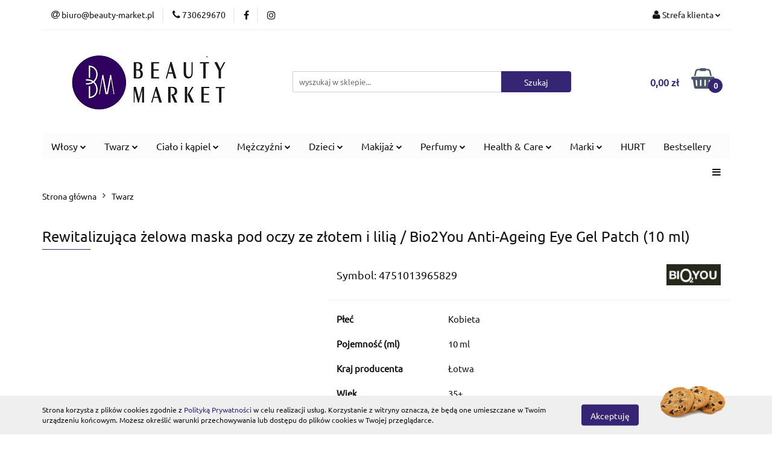

--- FILE ---
content_type: text/html; charset=utf-8
request_url: https://beauty-market.pl/Rewitalizujaca-zelowa-maska-pod-oczy-ze-zlotem-i-lilia-Bio2You-Anti-Ageing-Eye-Gel-Patch-10-ml-p449
body_size: 28263
content:
<!DOCTYPE html>
<html lang="pl" currency="PLN"  class=" ">
	<head>
		<meta http-equiv="Content-Type" content="text/html; charset=UTF-8" />
		<meta name="description" content="Rewitalizująca żelowa maska ​​pod oczy ze złotem i lilią / Bio2You Anti-Ageing Eye Gel Patch (10 ml) OPIS PRODUKTU Przeciwstarzeniowe płatki pod oczy ze złotem pomagają odnowić teksturę i naprawić uszkodzenia starzejącej się skóry, odsłaniając odnowioną, ">
		<meta name="keywords" content="Rewitalizująca,żelowa,maska,​​pod,oczy,ze,złotem,lilią,Bio2You,Anti,Ageing,Eye,Gel,Patch,ml,OPIS,PRODUKTU,Przeciwstarzeniowe,płatki,pod,pomagają,odnowić,teksturę,naprawić,uszkodzenia,starzejącej,się,skóry,odsłaniając,odnowioną,promienną,cerę,Nasze,zawiera">
					<meta name="generator" content="Sky-Shop">
						<meta name="author" content="Beauty Market - działa na oprogramowaniu sklepów internetowych Sky-Shop.pl">
		<meta name="viewport" content="width=device-width, initial-scale=1.0">
		<meta name="skin_id" content="universal">
		<meta property="og:title" content="Rewitalizująca żelowa maska ​​pod oczy ze złotem i lilią / Bio2You Anti-Ageing Eye Gel Patch (10 ml) &gt; BIO2YOU">
		<meta property="og:description" content="Rewitalizująca żelowa maska ​​pod oczy ze złotem i lilią / Bio2You Anti-Ageing Eye Gel Patch (10 ml) OPIS PRODUKTU Przeciwstarzeniowe płatki pod oczy ze złotem pomagają odnowić teksturę i naprawić uszkodzenia starzejącej się skóry, odsłaniając odnowioną, ">
					<meta property="og:image" content="https://beauty-market.pl/images/ig733/0-1000/Rewitalizujaca-zelowa-maska-pod-oczy-ze-zlotem-i-lilia-Bio2You-Anti-Ageing-Eye-Gel-Patch-10-ml_%5B750%5D_568.jpg">
			<meta property="og:image:type" content="image/jpeg">
			<meta property="og:image:width" content="568">
			<meta property="og:image:height" content="521">
			<link rel="image_src" href="https://beauty-market.pl/images/ig733/0-1000/Rewitalizujaca-zelowa-maska-pod-oczy-ze-zlotem-i-lilia-Bio2You-Anti-Ageing-Eye-Gel-Patch-10-ml_%5B750%5D_568.jpg">
							<link rel="shortcut icon" href="/upload/ig733/favicon.png">
									<link rel="next" href="https://beauty-market.pl/Rewitalizujaca-zelowa-maska-pod-oczy-ze-zlotem-i-lilia-Bio2You-Anti-Ageing-Eye-Gel-Patch-10-ml-p449/pa/2#scr">
							<link rel="canonical" href="https://beauty-market.pl/Rewitalizujaca-zelowa-maska-pod-oczy-ze-zlotem-i-lilia-Bio2You-Anti-Ageing-Eye-Gel-Patch-10-ml-p449">
						<title>Rewitalizująca żelowa maska ​​pod oczy ze złotem i lilią / Bio2You Anti-Ageing Eye Gel Patch (10 ml) &gt; BIO2YOU</title>
		

				


    <script type="text/javascript">
        !function(f, b, e, v, n, t, s) {
            if (f.fbq) return;
            n = f.fbq = function() {
                n.callMethod ?
                    n.callMethod.apply(n, arguments) : n.queue.push(arguments)
            };
            if (!f._fbq) f._fbq = n;
            n.push = n;
            n.loaded = !0;
            n.version = '2.0';
            n.queue = [];
            t = b.createElement(e);
            t.async = !0;
            t.src = v;
            s = b.getElementsByTagName(e)[0];
            s.parentNode.insertBefore(t, s)
        }(window,
            document, 'script', 'https://connect.facebook.net/en_US/fbevents.js');
        fbq('init', '874639693455319');

				fbq('track', 'PageView', {}, { eventID: 'PageView.0905707001769107961' } );
				fbq('track', 'ViewContent', {"value":24.85,"currency":"PLN","content_ids":[449],"content_type":"product","content_name":"Rewitalizująca żelowa maska ​​pod oczy ze złotem i lilią \/ Bio2You Anti-Ageing Eye Gel Patch (10 ml)"}, { eventID: 'ViewContent.0905707001769107961' } );
		    </script>
    <noscript>
        <img height="1" width="1" src="https://www.facebook.com/tr?id=874639693455319&ev=&noscript=1">
    </noscript>

<!-- edrone -->



	
        <script async src="https://www.googletagmanager.com/gtag/js?id=G-RJHBCV1ZRZ"></script>
    <script>
        window.dataLayer = window.dataLayer || [];
        function gtag(){dataLayer.push(arguments);}
        gtag('js', new Date());

        gtag('config', 'G-RJHBCV1ZRZ');
    </script>
	


	<script>
		var GA_4_PRODUCTS_DATA =  [{"item_id":449,"item_brand":"BIO2YOU","item_category":"Twarz"}] ;
			</script>







		<script type="text/javascript">

			function imageLoaded(element, target = "prev") {
				let siblingElement;
				if (target === "prev") {
					siblingElement = element.previousElementSibling;
				} else if (target === "link") {
					siblingElement = element.parentElement.previousElementSibling;
				}
				if (siblingElement && (siblingElement.classList.contains("fa") || siblingElement.classList.contains("icon-refresh"))) {
					siblingElement.style.display = "none";
				}
			}
			</script>

        
		<link rel="stylesheet" href="/view/new/userContent/ig733/style.css?v=367">
		<meta name="facebook-domain-verification" content="76u9q7evanlfainipjm4o2dwhr9252">
		
		<script src="/view/new/scheme/public/_common/js/libs/promise/promise.min.js"></script>
		<script src="/view/new/scheme/public/_common/js/libs/jquery/jquery.min.js"></script>
		<script src="/view/new/scheme/public/_common/js/libs/angularjs/angularjs.min.js"></script>
	</head>
	<body 		  data-coupon-codes-active="1"
		  data-free-delivery-info-active="1"
		  data-generate-pdf-config="PRODUCT_AND_CART"
		  data-hide-price="0"
		  data-is-user-logged-id="0"
		  data-loyalty-points-active="0"
		  data-cart-simple-info-quantity="0"
		  data-cart-simple-info-price="0,00 zł"
		  data-base="PLN"
		  data-used="PLN|zł"
		  data-rates="'PLN':1"
		  data-decimal-hide="0"
		  data-decimal=","
		  data-thousand=" "
		   data-js-hash="ac6b42a682"		  data-gtag-events="true" data-gtag-id="G-RJHBCV1ZRZ"		  		  class="		  		  		  		  "
		  		  		  		  		  data-hurt-price-type=""
		  data-hurt-price-text=""
		  		  data-tax="23"
	>
		
		
					
<!-- Google Tag Manager (noscript) -->
<noscript>
    <iframe src="https://www.googletagmanager.com/ns.html?id=G-RJHBCV1ZRZ"
                  height="0" width="0" style="display:none;visibility:hidden"></iframe>
</noscript>
<!-- End Google Tag Manager (noscript) -->
		


<div id="aria-live" role="alert" aria-live="assertive" class="sr-only">&nbsp;</div>
<main class="skyshop-container" data-ng-app="SkyShopModule">
		

<div data-ng-controller="CartCtrl" data-ng-init="init({type: 'QUICK_CART', turnOffSales: 0})">
		
<md-sidenav ng-cloak md-component-id="mobile-cart" class="md-sidenav-right position-fixed" sidenav-swipe>
    <md-content layout-padding="">
        <div class="dropdown dropdown-quick-cart">
            
  <ul data-ng-if="data.cartSelected || data.hidePrice" class="quick-cart-products-wrapper products">
    <li data-ng-if="!data.cartSelected.items.length" class="quick-cart-empty-wrapper">
      <div class="quick-cart-empty-title">
        Koszyk jest pusty
      </div>
    </li>
    <li data-ng-if="data.cartSelected.items.length && item.type !== 'GRATIS_PRODUCT'" class="quick-cart-products__item" data-nosnippet data-ng-repeat="item in data.cartSelected.items track by item.id">
      <div class="container-fluid">
        <div class="row product">
          <div>
            <button data-ng-click="openProductPage(item.product)" data-ng-disabled="isApiPending">
              <img class="product-image"
                   data-ng-srcset="[{[item.product.photo.url]}] 125w"
                   sizes="(max-width: 1200px) 125px, 125px"
                   data-ng-src="[{[item.product.photo.url]}]"
                   alt="[{[item.product.name]}]"/>
            </button>
          </div>
          <div>
            <button data-ng-click="openProductPage(item.product)" data-ng-disabled="isApiPending">
              <span class="product-name" data-ng-bind="item.product.name"></span>
            </button>
            <span class="product-total">
            <span data-ng-bind="item.quantity"></span> x <span data-ng-bind-html="item.unitPriceSummary | priceFormat:''"></span>
          </span>
          </div>
          <div>
            <i class="close-shape"
               is-disabled="isApiPending"
               remove-list-item
               parent-selector-to-remove="'li'"
               collapse-animation="true"
               click="deleteCartItem(item.id)"></i>
          </div>
        </div>
      </div>
    </li>
  </ul>
  <div data-ng-if="data.cartSelected || data.hidePrice" class="quick-cart-products-actions">
    <div class="quick-cart-products-actions__summary">
      <div data-ng-if="cartFinalDiscountByFreeDelivery() || (data.cartFreeDelivery && data.cartFreeDelivery.status !== data.cartFreeDeliveryStatuses.NOT_AVAILABLE)" class="quick-cart-products-actions__summary-delivery">
        <div data-ng-if="!cartFinalDiscountByFreeDelivery()  && data.cartFreeDelivery.missingAmount > 0" class="summary-element cart-is-free-shipment">
          <span>Do bezpłatnej dostawy brakuje</span>
          <span data-ng-bind-html="data.cartFreeDelivery | priceFormat: ''">-,--</span>
        </div>
        <div data-ng-if="cartFinalDiscountByFreeDelivery() || data.cartFreeDelivery.missingAmount <= 0" class="summary-element free-shipment-wrapper">
          <i class="fa fa-truck"></i>
          <span class="value-upper free-shipment-info">Darmowa dostawa!</span>
        </div>
        <div>
        </div>
      </div>

      <div class="quick-cart-products-actions__summary-total-price">
        <span>Suma </span>
        <span data-ng-if="!data.hidePrice" class="value" data-ng-bind-html="data.cartSelected.priceSummary | priceFormat:'':true">0,00 zł</span>
        <span data-ng-if="data.hidePrice" class="hide-price-text"></span>
      </div>
            <div class="quick-cart-products-actions__summary-discount-info" data-ng-if="data.cartSelected.priceSummary.final.gross != data.cartSelected.priceSummary.base.gross">
        <small>Cena uwzględnia rabaty</small>
      </div>
    </div>
    <button data-ng-disabled="isApiPending" type="button" class="btn btn-primary btn-block" data-ng-click="goToCart()">
      Realizuj zamówienie
    </button>
  </div>
  <!--googleon: all-->
        </div>
    </md-content>
</md-sidenav>		<header id="header" class="mod-header-3 ">
				
<section class="cookies hidden bottom">
  <div class="container">
    <div class="row">
      <div class="col-xs-8">
        <span>Strona korzysta z plików cookies zgodnie z <a href="/news/n/134/Polityka-cookies">Polityką Prywatności</a> w celu realizacji usług. Korzystanie z witryny oznacza, że będą one umieszczane w Twoim urządzeniu końcowym. Możesz określić warunki przechowywania lub dostępu do plików cookies w Twojej przeglądarce.</span>
      </div>
      <div class="col-xs-4">
        <button type="button" class="btn btn-primary core_acceptCookies">Akceptuję</button>
        <div class="cookie-bg-block" style="background-image: url('/view/new/scheme/public/_common/img/cookies.png')"></div>
      </div>
    </div>
  </div>
</section>
				
<section class="mobile-search">
  <span class="title">Szukaj</span>
  <i class="close-shape"></i>
    <form method="GET" action="/category/#top">
      <div class="row">
        <div class="mobile-search-input-wrapper clearbox">
          <input class="input-field " type="text" name="q" product-per-page="4" value="" placeholder="wyszukaj w sklepie..." autocomplete="off"  />
          <i class="clearbox_button"></i>
                  </div>
        <div class="mobile-search-btn-wrapper">
          <input type="submit" value="Szukaj" class="btn btn-primary btn-block">
        </div>
      </div>
          </form>
</section>
		<div class="header_inner_wrapper">
			
			<section class="top_bar">
				<div class="sky-container">
					<div class="top_bar_inner_wrapper">
						<div class="top_bar_item left">
							
<div class="top_bar_item_list_wrapper">
  <ul class="top_bar_item_list">
        <li data-type="email" class="top_bar_item_list_item hidden-on-mobile" id="top_bar_item_list_item_email">
                  <a href="mailto:biuro@beauty-market.pl">
            <div class="top_bar_item_list_item_icon" id="top_bar_item_list_item_email_icon">
              <span class="helper-icon">
                <i class="fa fa-at"></i>
              </span>
            </div>
            <span class="helper-text">
              biuro@beauty-market.pl
            </span>
          </a>
                  </li>
              <li data-type="phone" class="top_bar_item_list_item hidden-on-mobile" id="top_bar_item_list_item_phone">
                      <a href="tel:730629670">
              <div class="top_bar_item_list_item_icon" id="top_bar_item_list_item_phone_icon">
                <span class="helper-icon">
                  <i class="fa fa-phone"></i>
                </span>
              </div>
              <span class="helper-text">
                730629670
              </span>
            </a>
                </li>
                      <li data-type="social-sm_facebook" class="top_bar_item_list_item top_bar_item_list_item_social_media hidden-on-mobile" ng-non-bindable>
            <a href="https://www.facebook.com/profile.php?id=100085268288758" rel="nofollow" target="_blank">
                <div class="top_bar_item_list_item_social_media">
                                    <span class="top_bar_item_list_item_social_media_icon" id="top_bar_item_list_item_social_media_icon_fb">
                    <i class="fa fa-facebook"></i>
                  </span>
                                  </div>
            </a>
        </li>
                        <li data-type="social-sm_instagram" class="top_bar_item_list_item top_bar_item_list_item_social_media hidden-on-mobile" ng-non-bindable>
            <a href="https://www.instagram.com/beauty_market.pl/" rel="nofollow" target="_blank">
                <div class="top_bar_item_list_item_social_media">
                                    <span class="top_bar_item_list_item_social_media_icon" id="top_bar_item_list_item_social_media_icon_ig">
                    <i class="fa fa-instagram"></i>
                  </span>
                                  </div>
            </a>
        </li>
                                                                                                                                  <li id="mobile-open-contact" class="top_bar_item_list_item top_bar_item_list_item_contact hidden-on-desktop">
          <a href="#">
            <div class="top_bar_item_list_item_item_social_envelope_icon">
              <span class="helper-icon">
                <i class="fa fa-envelope"></i>
              </span>
              <span class="helper-arrow">
                <i class="fa fa-chevron-down"></i>
              </span>
            </div>
          </a>
      </li>
      </ul>
</div>						</div>
						<div class="top_bar_item right">
							
<div class="top_bar_item_list_wrapper">
    <ul class="top_bar_item_list">
                        <li class="top_bar_item_list_item user-menu">
            
  <div class="header_top_bar_social_user_icon">
    <span class="helper-icon">
      <i class="fa fa-user"></i>
    </span>
          <span class="hidden-on-mobile">
        Strefa klienta
      </span>
      <span class="helper-arrow">
        <i class="fa fa-chevron-down"></i>      </span> 
  </div>
  <div class="dropdown">
    <ul>
      <li>
        <a href="/login/">Zaloguj się</a>
      </li>
      <li>
        <a href="/register/">Zarejestruj się</a>
      </li>
            <li>
        <a href="/ticket/add/" rel="nofollow">Dodaj zgłoszenie</a>
      </li>
          </ul>
  </div>
        </li>
                    <li  data-ng-click="openMobileCart($event)" data-ng-mouseenter="loadMobileCart()" class="top_bar_item_list_item quick-cart  hidden-on-desktop ">
                <div class="top_bar_item_list_item_cart_icon">
                    <span class="helper-icon">
                        <i class="fa fa-shopping-basket"></i>
                    </span>
                    <span class="helper-text">
                        Koszyk
                    </span>
                    <span class="helper-text-amount">
                        <span class="helper-cart-left-bracket">(</span>
                        <span data-ng-bind="data.cartAmount">0</span>
                        <span class="helper-cart-right-bracket">)</span>
                    </span>
                    <span class="helper-arrow">
                        <i class="fa fa-chevron-down"></i>
                    </span>
                </div>
                                <div data-ng-if="data.initCartAmount" class="dropdown dropdown-quick-cart">
                    
  <ul data-ng-if="data.cartSelected || data.hidePrice" class="quick-cart-products-wrapper products">
    <li data-ng-if="!data.cartSelected.items.length" class="quick-cart-empty-wrapper">
      <div class="quick-cart-empty-title">
        Koszyk jest pusty
      </div>
    </li>
    <li data-ng-if="data.cartSelected.items.length && item.type !== 'GRATIS_PRODUCT'" class="quick-cart-products__item" data-nosnippet data-ng-repeat="item in data.cartSelected.items track by item.id">
      <div class="container-fluid">
        <div class="row product">
          <div>
            <button data-ng-click="openProductPage(item.product)" data-ng-disabled="isApiPending">
              <img class="product-image"
                   data-ng-srcset="[{[item.product.photo.url]}] 125w"
                   sizes="(max-width: 1200px) 125px, 125px"
                   data-ng-src="[{[item.product.photo.url]}]"
                   alt="[{[item.product.name]}]"/>
            </button>
          </div>
          <div>
            <button data-ng-click="openProductPage(item.product)" data-ng-disabled="isApiPending">
              <span class="product-name" data-ng-bind="item.product.name"></span>
            </button>
            <span class="product-total">
            <span data-ng-bind="item.quantity"></span> x <span data-ng-bind-html="item.unitPriceSummary | priceFormat:''"></span>
          </span>
          </div>
          <div>
            <i class="close-shape"
               is-disabled="isApiPending"
               remove-list-item
               parent-selector-to-remove="'li'"
               collapse-animation="true"
               click="deleteCartItem(item.id)"></i>
          </div>
        </div>
      </div>
    </li>
  </ul>
  <div data-ng-if="data.cartSelected || data.hidePrice" class="quick-cart-products-actions">
    <div class="quick-cart-products-actions__summary">
      <div data-ng-if="cartFinalDiscountByFreeDelivery() || (data.cartFreeDelivery && data.cartFreeDelivery.status !== data.cartFreeDeliveryStatuses.NOT_AVAILABLE)" class="quick-cart-products-actions__summary-delivery">
        <div data-ng-if="!cartFinalDiscountByFreeDelivery()  && data.cartFreeDelivery.missingAmount > 0" class="summary-element cart-is-free-shipment">
          <span>Do bezpłatnej dostawy brakuje</span>
          <span data-ng-bind-html="data.cartFreeDelivery | priceFormat: ''">-,--</span>
        </div>
        <div data-ng-if="cartFinalDiscountByFreeDelivery() || data.cartFreeDelivery.missingAmount <= 0" class="summary-element free-shipment-wrapper">
          <i class="fa fa-truck"></i>
          <span class="value-upper free-shipment-info">Darmowa dostawa!</span>
        </div>
        <div>
        </div>
      </div>

      <div class="quick-cart-products-actions__summary-total-price">
        <span>Suma </span>
        <span data-ng-if="!data.hidePrice" class="value" data-ng-bind-html="data.cartSelected.priceSummary | priceFormat:'':true">0,00 zł</span>
        <span data-ng-if="data.hidePrice" class="hide-price-text"></span>
      </div>
            <div class="quick-cart-products-actions__summary-discount-info" data-ng-if="data.cartSelected.priceSummary.final.gross != data.cartSelected.priceSummary.base.gross">
        <small>Cena uwzględnia rabaty</small>
      </div>
    </div>
    <button data-ng-disabled="isApiPending" type="button" class="btn btn-primary btn-block" data-ng-click="goToCart()">
      Realizuj zamówienie
    </button>
  </div>
  <!--googleon: all-->
                </div>
                            </li>
            </ul>
</div>
						</div>
					</div>
				</div>
			</section>
			<section class="header_middle_content">
				<div class="sky-container">
					<div class="header_middle_content_inner_wrapper">
						<a href="/" class="header_middle_content_logo">
							<img src="/upload/ig733/logos//Beauty-Market-Logo_page-0002%282%29.jpg" data-src-old-browser="" alt=" Beauty Market " />
						</a>
						<ul class="mobile-actions">
							<li id="mobile-open-search">
								<i class="fa fa-search"></i>
							</li>
							<li id="mobile-open-menu">
								<i class="fa fa-bars"></i>
							</li>
						</ul>
						<div class="header_middle_content_searchbox search-box ">
							<form method="GET" action="/category/#top">
								<div class="header_middle_content_searchbox_input_wrapper">
									<input cy-data="headerSearch" class="input-field " type="text" name="q" value="" placeholder="wyszukaj w sklepie..." autocomplete="off"  />
																	</div>
								<div class="header_middle_content_searchbox_button_wrapper">
									<input type="submit" value="Szukaj" class="btn btn-primary btn-block">
																	</div>
							</form>
						</div>
												
<div cy-data="headerCart" class="header_middle_content_quick_cart_wrapper quick-cart">
  <a data-ng-click="openMobileCart($event)" data-ng-mouseenter="loadMobileCart()" href="/cart/" class="header_middle_content_quick_cart" rel="nofollow">
    <div class="header_middle_content_quick_cart_price price"><span data-ng-bind-html="data.cartPriceSummary | priceFormat:'':false:'final':'0,00 zł'">0,00 zł</span></div>
    <i class="fa fa-shopping-basket"></i>
    <div class="header_middle_content_quick_cart_counter counter"><span data-ng-bind="data.cartAmount">0</span></div>
  </a>
    <div ng-cloak data-ng-if="data.initCartAmount" class="dropdown dropdown-quick-cart">
    
  <ul data-ng-if="data.cartSelected || data.hidePrice" class="quick-cart-products-wrapper products">
    <li data-ng-if="!data.cartSelected.items.length" class="quick-cart-empty-wrapper">
      <div class="quick-cart-empty-title">
        Koszyk jest pusty
      </div>
    </li>
    <li data-ng-if="data.cartSelected.items.length && item.type !== 'GRATIS_PRODUCT'" class="quick-cart-products__item" data-nosnippet data-ng-repeat="item in data.cartSelected.items track by item.id">
      <div class="container-fluid">
        <div class="row product">
          <div>
            <button data-ng-click="openProductPage(item.product)" data-ng-disabled="isApiPending">
              <img class="product-image"
                   data-ng-srcset="[{[item.product.photo.url]}] 125w"
                   sizes="(max-width: 1200px) 125px, 125px"
                   data-ng-src="[{[item.product.photo.url]}]"
                   alt="[{[item.product.name]}]"/>
            </button>
          </div>
          <div>
            <button data-ng-click="openProductPage(item.product)" data-ng-disabled="isApiPending">
              <span class="product-name" data-ng-bind="item.product.name"></span>
            </button>
            <span class="product-total">
            <span data-ng-bind="item.quantity"></span> x <span data-ng-bind-html="item.unitPriceSummary | priceFormat:''"></span>
          </span>
          </div>
          <div>
            <i class="close-shape"
               is-disabled="isApiPending"
               remove-list-item
               parent-selector-to-remove="'li'"
               collapse-animation="true"
               click="deleteCartItem(item.id)"></i>
          </div>
        </div>
      </div>
    </li>
  </ul>
  <div data-ng-if="data.cartSelected || data.hidePrice" class="quick-cart-products-actions">
    <div class="quick-cart-products-actions__summary">
      <div data-ng-if="cartFinalDiscountByFreeDelivery() || (data.cartFreeDelivery && data.cartFreeDelivery.status !== data.cartFreeDeliveryStatuses.NOT_AVAILABLE)" class="quick-cart-products-actions__summary-delivery">
        <div data-ng-if="!cartFinalDiscountByFreeDelivery()  && data.cartFreeDelivery.missingAmount > 0" class="summary-element cart-is-free-shipment">
          <span>Do bezpłatnej dostawy brakuje</span>
          <span data-ng-bind-html="data.cartFreeDelivery | priceFormat: ''">-,--</span>
        </div>
        <div data-ng-if="cartFinalDiscountByFreeDelivery() || data.cartFreeDelivery.missingAmount <= 0" class="summary-element free-shipment-wrapper">
          <i class="fa fa-truck"></i>
          <span class="value-upper free-shipment-info">Darmowa dostawa!</span>
        </div>
        <div>
        </div>
      </div>

      <div class="quick-cart-products-actions__summary-total-price">
        <span>Suma </span>
        <span data-ng-if="!data.hidePrice" class="value" data-ng-bind-html="data.cartSelected.priceSummary | priceFormat:'':true">0,00 zł</span>
        <span data-ng-if="data.hidePrice" class="hide-price-text"></span>
      </div>
            <div class="quick-cart-products-actions__summary-discount-info" data-ng-if="data.cartSelected.priceSummary.final.gross != data.cartSelected.priceSummary.base.gross">
        <small>Cena uwzględnia rabaty</small>
      </div>
    </div>
    <button data-ng-disabled="isApiPending" type="button" class="btn btn-primary btn-block" data-ng-click="goToCart()">
      Realizuj zamówienie
    </button>
  </div>
  <!--googleon: all-->
  </div>
  
</div>											</div>
				</div>
			</section>
			<section class="menu-wrapper">
				<div class="sky-container">
					<div class="menu menu-calculate smart-menu" data-action="inline">
						<ul class="header_bottom_content_list">
							
    <li class="header_bottom_content_list_item full-width ">
              <a class="header_bottom_content_list_item_anchor">
              Włosy
        <span class="helper-arrow">
          <i class="fa fa-chevron-down"></i>
        </span>
      </a>
      <div class="dropdown">
        <div class="row">
                                                    <div class="col-xs-12 col-sm-4 col-md-3">
                  <div class="cat-title ">
                    <a href="/Szampony-do-wlosow-c8">Szampony do włosów</a>
                  </div>
                                  </div>
                                                        <div class="col-xs-12 col-sm-4 col-md-3">
                  <div class="cat-title ">
                    <a href="/Odzywki-i-balsamy-do-wlosow-c7">Odżywki i balsamy do włosów</a>
                  </div>
                                  </div>
                                                        <div class="col-xs-12 col-sm-4 col-md-3">
                  <div class="cat-title ">
                    <a href="/Ampulki-do-wlosow-c79">Ampułki do włosów</a>
                  </div>
                                  </div>
                                                        <div class="col-xs-12 col-sm-4 col-md-3">
                  <div class="cat-title ">
                    <a href="/Maski-do-wlosow-c80">Maski do włosów</a>
                  </div>
                                  </div>
                                                        <div class="col-xs-12 col-sm-4 col-md-3">
                  <div class="cat-title ">
                    <a href="/Serum-i-fluidy-do-wlosow-c89">Serum i fluidy do włosów</a>
                  </div>
                                  </div>
                                                        <div class="col-xs-12 col-sm-4 col-md-3">
                  <div class="cat-title ">
                    <a href="/Scrub-do-skory-glowy-c23">Scrub do skóry głowy</a>
                  </div>
                                  </div>
                                                        <div class="col-xs-12 col-sm-4 col-md-3">
                  <div class="cat-title ">
                    <a href="/Koloryzacja-wlosow-c90">Koloryzacja włosów</a>
                  </div>
                                  </div>
                                                        <div class="col-xs-12 col-sm-4 col-md-3">
                  <div class="cat-title ">
                    <a href="/Eliksiry-i-olejki-do-wlosow-c94">Eliksiry i olejki do włosów</a>
                  </div>
                                  </div>
                                                        <div class="col-xs-12 col-sm-4 col-md-3">
                  <div class="cat-title ">
                    <a href="/Spray-do-wlosow-c97">Spray do włosów</a>
                  </div>
                                  </div>
                                                        <div class="col-xs-12 col-sm-4 col-md-3">
                  <div class="cat-title ">
                    <a href="/Booster-do-wlosow-c119">Booster do włosów</a>
                  </div>
                                  </div>
                                                        <div class="col-xs-12 col-sm-4 col-md-3">
                  <div class="cat-title ">
                    <a href="/Kremy-do-wlosow-c146">Kremy do włosów</a>
                  </div>
                                  </div>
                                            </div>
      </div>
    </li>
        
    <li class="header_bottom_content_list_item full-width ">
              <a class="header_bottom_content_list_item_anchor">
              Twarz
        <span class="helper-arrow">
          <i class="fa fa-chevron-down"></i>
        </span>
      </a>
      <div class="dropdown">
        <div class="row">
                                                    <div class="col-xs-12 col-sm-4 col-md-3">
                  <div class="cat-title ">
                    <a href="/Olejki-do-twarzy-c40">Olejki do twarzy</a>
                  </div>
                                  </div>
                                                        <div class="col-xs-12 col-sm-4 col-md-3">
                  <div class="cat-title ">
                    <a href="/Kremy-do-twarzy-c45">Kremy do twarzy</a>
                  </div>
                                  </div>
                                                        <div class="col-xs-12 col-sm-4 col-md-3">
                  <div class="cat-title ">
                    <a href="/Maseczki-do-twarzy-c49">Maseczki do twarzy</a>
                  </div>
                                  </div>
                                                        <div class="col-xs-12 col-sm-4 col-md-3">
                  <div class="cat-title more">
                    <a href="/Pielegnacja-oczu-c50">Pielęgnacja oczu</a>
                  </div>
                                      <ul class="header_bottom_content_list_dropdown">
                                              <li class="header_bottom_content_list_dropdown_item">
                          <a href="/Emulsje-do-skory-wokol-oczu-c52">Emulsje do skóry wokół oczu</a>
                        </li>
                                              <li class="header_bottom_content_list_dropdown_item">
                          <a href="/Zel-do-powiek-c59">Żel do powiek</a>
                        </li>
                                              <li class="header_bottom_content_list_dropdown_item">
                          <a href="/Serum-pod-oczy-c83">Serum pod oczy</a>
                        </li>
                                              <li class="header_bottom_content_list_dropdown_item">
                          <a href="/Kremy-pod-oczy-c106">Kremy pod oczy</a>
                        </li>
                                              <li class="header_bottom_content_list_dropdown_item">
                          <a href="/Platki-pod-oczy-c120">Płatki pod oczy</a>
                        </li>
                                              <li class="header_bottom_content_list_dropdown_item">
                          <a href="/Olejki-do-brwi-c140">Olejki do brwi</a>
                        </li>
                                          </ul>
                                  </div>
                                                        <div class="col-xs-12 col-sm-4 col-md-3">
                  <div class="cat-title ">
                    <a href="/Serum-eliksiry-peeling-do-twarzy-c71">Serum, eliksiry, peeling do twarzy</a>
                  </div>
                                  </div>
                                                        <div class="col-xs-12 col-sm-4 col-md-3">
                  <div class="cat-title more">
                    <a href="/OczyszczanieDemakijaz-c65">Oczyszczanie&amp;Demakijaż</a>
                  </div>
                                      <ul class="header_bottom_content_list_dropdown">
                                              <li class="header_bottom_content_list_dropdown_item">
                          <a href="/Mleczko-do-twarzy-c66">Mleczko do twarzy</a>
                        </li>
                                              <li class="header_bottom_content_list_dropdown_item">
                          <a href="/Zele-do-twarzy-c67">Żele do twarzy</a>
                        </li>
                                              <li class="header_bottom_content_list_dropdown_item">
                          <a href="/Plyn-micelarny-c69">Płyn micelarny</a>
                        </li>
                                              <li class="header_bottom_content_list_dropdown_item">
                          <a href="/Toniki-do-twarzy-c93">Toniki do twarzy</a>
                        </li>
                                              <li class="header_bottom_content_list_dropdown_item">
                          <a href="/Pianki-do-twarzy-c96">Pianki do twarzy</a>
                        </li>
                                              <li class="header_bottom_content_list_dropdown_item">
                          <a href="/Plyny-do-demakijazu-c99">Płyny do demakijażu</a>
                        </li>
                                              <li class="header_bottom_content_list_dropdown_item">
                          <a href="/Olejki-hydrofilowe-c122">Olejki hydrofilowe</a>
                        </li>
                                          </ul>
                                  </div>
                                                        <div class="col-xs-12 col-sm-4 col-md-3">
                  <div class="cat-title ">
                    <a href="/Fluid-do-twarzy-c78">Fluid do twarzy</a>
                  </div>
                                  </div>
                                                        <div class="col-xs-12 col-sm-4 col-md-3">
                  <div class="cat-title ">
                    <a href="/Gabka-do-demakijazu-c35">Gąbka do demakijażu</a>
                  </div>
                                  </div>
                                                        <div class="col-xs-12 col-sm-4 col-md-3">
                  <div class="cat-title more">
                    <a href="/Pielegnacja-ust-c110">Pielęgnacja ust</a>
                  </div>
                                      <ul class="header_bottom_content_list_dropdown">
                                              <li class="header_bottom_content_list_dropdown_item">
                          <a href="/Balsamy-do-ust-c111">Balsamy do ust</a>
                        </li>
                                              <li class="header_bottom_content_list_dropdown_item">
                          <a href="/Peeling-do-ust-c138">Peeling do ust</a>
                        </li>
                                              <li class="header_bottom_content_list_dropdown_item">
                          <a href="/Kremy-do-ust-c139">Kremy do ust</a>
                        </li>
                                          </ul>
                                  </div>
                                            </div>
      </div>
    </li>
        
    <li class="header_bottom_content_list_item full-width ">
              <a class="header_bottom_content_list_item_anchor" >
              Ciało i kąpiel
        <span class="helper-arrow">
          <i class="fa fa-chevron-down"></i>
        </span>
      </a>
      <div class="dropdown">
        <div class="row">
                                                    <div class="col-xs-12 col-sm-4 col-md-3">
                  <div class="cat-title ">
                    <a href="/Kremy-mleczka-lotiony-i-masla-do-ciala-c25">Kremy, mleczka, lotiony i masła do ciała</a>
                  </div>
                                  </div>
                                                        <div class="col-xs-12 col-sm-4 col-md-3">
                  <div class="cat-title ">
                    <a href="/Scruby-i-peelingi-do-ciala-c26">Scruby i peelingi do ciała</a>
                  </div>
                                  </div>
                                                        <div class="col-xs-12 col-sm-4 col-md-3">
                  <div class="cat-title more">
                    <a href="/Kapiel-i-prysznic-c27">Kąpiel i prysznic</a>
                  </div>
                                      <ul class="header_bottom_content_list_dropdown">
                                              <li class="header_bottom_content_list_dropdown_item">
                          <a href="/Kule-puder-do-kapieli-c28">Kule, puder do kąpieli</a>
                        </li>
                                              <li class="header_bottom_content_list_dropdown_item">
                          <a href="/Gabki-pod-prysznic-c30">Gąbki pod prysznic</a>
                        </li>
                                              <li class="header_bottom_content_list_dropdown_item">
                          <a href="/Sol-do-kapieli-c32">Sól do kąpieli</a>
                        </li>
                                              <li class="header_bottom_content_list_dropdown_item">
                          <a href="/Kremy-i-zele-pod-prysznic-c41">Kremy i żele pod prysznic</a>
                        </li>
                                              <li class="header_bottom_content_list_dropdown_item">
                          <a href="/Higiena-intymna-c87">Higiena intymna</a>
                        </li>
                                              <li class="header_bottom_content_list_dropdown_item">
                          <a href="/Plyny-do-kapieli-c116">Płyny do kąpieli</a>
                        </li>
                                              <li class="header_bottom_content_list_dropdown_item">
                          <a href="/Olejki-do-kapieli-c145">Olejki do kąpieli</a>
                        </li>
                                          </ul>
                                  </div>
                                                        <div class="col-xs-12 col-sm-4 col-md-3">
                  <div class="cat-title more">
                    <a href="/Pielegnacja-rak-c56">Pielęgnacja rąk</a>
                  </div>
                                      <ul class="header_bottom_content_list_dropdown">
                                              <li class="header_bottom_content_list_dropdown_item">
                          <a href="/Kremy-do-rak-c57">Kremy do rąk</a>
                        </li>
                                              <li class="header_bottom_content_list_dropdown_item">
                          <a href="/Masla-do-rak-c58">Masła do rąk</a>
                        </li>
                                              <li class="header_bottom_content_list_dropdown_item">
                          <a href="/Pielegnacja-skorek-i-paznokci-c62">Pielęgnacja skórek i paznokci</a>
                        </li>
                                              <li class="header_bottom_content_list_dropdown_item">
                          <a href="/Lakier-do-paznokci-c177">Lakier do paznokci</a>
                        </li>
                                          </ul>
                                  </div>
                                                        <div class="col-xs-12 col-sm-4 col-md-3">
                  <div class="cat-title ">
                    <a href="/Mgielki-do-ciala-c81">Mgiełki do ciała</a>
                  </div>
                                  </div>
                                                        <div class="col-xs-12 col-sm-4 col-md-3">
                  <div class="cat-title ">
                    <a href="/Ochrona-przeciwsloneczna-c92">Ochrona przeciwsłoneczna</a>
                  </div>
                                  </div>
                                                        <div class="col-xs-12 col-sm-4 col-md-3">
                  <div class="cat-title ">
                    <a href="/Pielengacja-nog-c102">Pielęngacja nog</a>
                  </div>
                                  </div>
                                                        <div class="col-xs-12 col-sm-4 col-md-3">
                  <div class="cat-title ">
                    <a href="/Spray-do-ciala-c105">Spray do ciała</a>
                  </div>
                                  </div>
                                                        <div class="col-xs-12 col-sm-4 col-md-3">
                  <div class="cat-title ">
                    <a href="/Body-wrapping-c108">Body wrapping</a>
                  </div>
                                  </div>
                                                        <div class="col-xs-12 col-sm-4 col-md-3">
                  <div class="cat-title ">
                    <a href="/Pasty-zele-i-proszki-do-zebow-c112">Pasty, żele i proszki do zębów</a>
                  </div>
                                  </div>
                                                        <div class="col-xs-12 col-sm-4 col-md-3">
                  <div class="cat-title ">
                    <a href="/Plyny-do-plukania-jamy-ustnej-c113">Płyny do płukania jamy ustnej</a>
                  </div>
                                  </div>
                                                        <div class="col-xs-12 col-sm-4 col-md-3">
                  <div class="cat-title ">
                    <a href="/Mydla-c115">Mydła</a>
                  </div>
                                  </div>
                                                        <div class="col-xs-12 col-sm-4 col-md-3">
                  <div class="cat-title ">
                    <a href="/Szczoteczki-do-zebow-c144">Szczoteczki do zębów</a>
                  </div>
                                  </div>
                                                        <div class="col-xs-12 col-sm-4 col-md-3">
                  <div class="cat-title ">
                    <a href="/Dezodoranty-c162">Dezodoranty</a>
                  </div>
                                  </div>
                                                        <div class="col-xs-12 col-sm-4 col-md-3">
                  <div class="cat-title ">
                    <a href="/Srodek-dezynfekujacy-c173">Środek dezynfekujący</a>
                  </div>
                                  </div>
                                            </div>
      </div>
    </li>
        
    <li class="header_bottom_content_list_item full-width ">
              <a class="header_bottom_content_list_item_anchor">
              Mężczyźni
        <span class="helper-arrow">
          <i class="fa fa-chevron-down"></i>
        </span>
      </a>
      <div class="dropdown">
        <div class="row">
                                                    <div class="col-xs-12 col-sm-4 col-md-3">
                  <div class="cat-title ">
                    <a href="/Akcesoria-do-golenia-c19">Akcesoria do golenia</a>
                  </div>
                                  </div>
                                                        <div class="col-xs-12 col-sm-4 col-md-3">
                  <div class="cat-title ">
                    <a href="/Kosmetyki-do-brody-c34">Kosmetyki do brody</a>
                  </div>
                                  </div>
                                                        <div class="col-xs-12 col-sm-4 col-md-3">
                  <div class="cat-title ">
                    <a href="/Kremy-do-twarzy-c47">Kremy do twarzy</a>
                  </div>
                                  </div>
                                                        <div class="col-xs-12 col-sm-4 col-md-3">
                  <div class="cat-title ">
                    <a href="/Zele-pod-prysznic-c48">Żele pod prysznic</a>
                  </div>
                                  </div>
                                                        <div class="col-xs-12 col-sm-4 col-md-3">
                  <div class="cat-title ">
                    <a href="/Szampony-dla-mezczyzn-c117">Szampony dla mężczyzn</a>
                  </div>
                                  </div>
                                                        <div class="col-xs-12 col-sm-4 col-md-3">
                  <div class="cat-title ">
                    <a href="/Dezodoranty-dla-mezczyzn-c163">Dezodoranty dla mężczyzn</a>
                  </div>
                                  </div>
                                            </div>
      </div>
    </li>
        
    <li class="header_bottom_content_list_item full-width ">
              <a class="header_bottom_content_list_item_anchor" >
              Dzieci
        <span class="helper-arrow">
          <i class="fa fa-chevron-down"></i>
        </span>
      </a>
      <div class="dropdown">
        <div class="row">
                                                    <div class="col-xs-12 col-sm-4 col-md-3">
                  <div class="cat-title ">
                    <a href="/Zel-do-kapieli-i-pod-prysznic-dla-dzieci-c152">Żel do kąpieli i pod prysznic dla dzieci</a>
                  </div>
                                  </div>
                                                        <div class="col-xs-12 col-sm-4 col-md-3">
                  <div class="cat-title ">
                    <a href="/Szampony-dla-dzieci-c153">Szampony dla dzieci</a>
                  </div>
                                  </div>
                                                        <div class="col-xs-12 col-sm-4 col-md-3">
                  <div class="cat-title ">
                    <a href="/Kule-tabletki-oraz-puder-do-kapieli-c156">Kule, tabletki oraz puder do kąpieli</a>
                  </div>
                                  </div>
                                                        <div class="col-xs-12 col-sm-4 col-md-3">
                  <div class="cat-title ">
                    <a href="/Chusteczki-gabki-do-kapieli-pieluszki-c165">Chusteczki,gąbki do kąpieli,pieluszki</a>
                  </div>
                                  </div>
                                                        <div class="col-xs-12 col-sm-4 col-md-3">
                  <div class="cat-title ">
                    <a href="/Kremy-mleczka-i-lotiony-do-ciala-c168">Kremy, mleczka i lotiony do ciała</a>
                  </div>
                                  </div>
                                            </div>
      </div>
    </li>
        
    <li class="header_bottom_content_list_item full-width ">
              <a class="header_bottom_content_list_item_anchor">
              Makijaż
        <span class="helper-arrow">
          <i class="fa fa-chevron-down"></i>
        </span>
      </a>
      <div class="dropdown">
        <div class="row">
                                                    <div class="col-xs-12 col-sm-4 col-md-3">
                  <div class="cat-title ">
                    <a href="/Utrwalacze-do-makijazu-c95">Utrwalacze do makijażu</a>
                  </div>
                                  </div>
                                                        <div class="col-xs-12 col-sm-4 col-md-3">
                  <div class="cat-title more">
                    <a href="/Oczy-c124">Oczy</a>
                  </div>
                                      <ul class="header_bottom_content_list_dropdown">
                                              <li class="header_bottom_content_list_dropdown_item">
                          <a href="/Tusze-do-rzes-c125">Tusze do rzęs</a>
                        </li>
                                              <li class="header_bottom_content_list_dropdown_item">
                          <a href="/Eyelinery-c126">Eyelinery</a>
                        </li>
                                              <li class="header_bottom_content_list_dropdown_item">
                          <a href="/Kredki-do-oczu-c127">Kredki do oczu</a>
                        </li>
                                              <li class="header_bottom_content_list_dropdown_item">
                          <a href="/Kredki-do-brwi-c132">Kredki do brwi</a>
                        </li>
                                              <li class="header_bottom_content_list_dropdown_item">
                          <a href="/Flamastry-do-brwi-c133">Flamastry do brwi</a>
                        </li>
                                              <li class="header_bottom_content_list_dropdown_item">
                          <a href="/Tusze-do-brwi-c134">Tusze do brwi</a>
                        </li>
                                          </ul>
                                  </div>
                                                        <div class="col-xs-12 col-sm-4 col-md-3">
                  <div class="cat-title more">
                    <a href="/Twarz-c129">Twarz</a>
                  </div>
                                      <ul class="header_bottom_content_list_dropdown">
                                              <li class="header_bottom_content_list_dropdown_item">
                          <a href="/Palety-cieni-c130">Palety cieni</a>
                        </li>
                                              <li class="header_bottom_content_list_dropdown_item">
                          <a href="/Podklady-c174">Podkłady</a>
                        </li>
                                              <li class="header_bottom_content_list_dropdown_item">
                          <a href="/Cienie-do-powiek-c131">Cienie do powiek</a>
                        </li>
                                              <li class="header_bottom_content_list_dropdown_item">
                          <a href="/Puder-c137">Puder</a>
                        </li>
                                              <li class="header_bottom_content_list_dropdown_item">
                          <a href="/Primer-c175">Primer</a>
                        </li>
                                              <li class="header_bottom_content_list_dropdown_item">
                          <a href="/Korektory-do-twarzy-c147">Korektory do twarzy</a>
                        </li>
                                              <li class="header_bottom_content_list_dropdown_item">
                          <a href="/Roze-do-policzkow-c148">Róże do policzków</a>
                        </li>
                                              <li class="header_bottom_content_list_dropdown_item">
                          <a href="/Rozswietlacze-c149">Rozświetlacze</a>
                        </li>
                                          </ul>
                                  </div>
                                                        <div class="col-xs-12 col-sm-4 col-md-3">
                  <div class="cat-title more">
                    <a href="/Usta-c142">Usta</a>
                  </div>
                                      <ul class="header_bottom_content_list_dropdown">
                                              <li class="header_bottom_content_list_dropdown_item">
                          <a href="/Blyszczyki-do-ust-c143">Błyszczyki do ust</a>
                        </li>
                                              <li class="header_bottom_content_list_dropdown_item">
                          <a href="/Konturowki-do-ust-c150">Konturówki do ust</a>
                        </li>
                                              <li class="header_bottom_content_list_dropdown_item">
                          <a href="/Balsam-do-ust-c178">Balsam do ust</a>
                        </li>
                                              <li class="header_bottom_content_list_dropdown_item">
                          <a href="/Szminka-do-ust-c179">Szminka do ust</a>
                        </li>
                                          </ul>
                                  </div>
                                            </div>
      </div>
    </li>
        
    <li class="header_bottom_content_list_item full-width ">
              <a class="header_bottom_content_list_item_anchor">
              Perfumy
        <span class="helper-arrow">
          <i class="fa fa-chevron-down"></i>
        </span>
      </a>
      <div class="dropdown">
        <div class="row">
                                                    <div class="col-xs-12 col-sm-4 col-md-3">
                  <div class="cat-title ">
                    <a href="/Dzieci-c155">Dzieci</a>
                  </div>
                                  </div>
                                                        <div class="col-xs-12 col-sm-4 col-md-3">
                  <div class="cat-title ">
                    <a href="/Perfumy-dla-mezczyzn-c166">Perfumy dla mężczyzn</a>
                  </div>
                                  </div>
                                            </div>
      </div>
    </li>
        
    <li class="header_bottom_content_list_item full-width ">
              <a class="header_bottom_content_list_item_anchor">
              Health & Care
        <span class="helper-arrow">
          <i class="fa fa-chevron-down"></i>
        </span>
      </a>
      <div class="dropdown">
        <div class="row">
                                                    <div class="col-xs-12 col-sm-4 col-md-3">
                  <div class="cat-title ">
                    <a href="/Suplementy-diety-c159">Suplementy diety</a>
                  </div>
                                  </div>
                                            </div>
      </div>
    </li>
        
      
<li class="header_bottom_content_list_item full-width   many-rows-producers">
  <a class="header_bottom_content_list_item_anchor"   href="#" >
  Marki
  <span class="helper-arrow">
          <i class="fa fa-chevron-down"></i>
        </span>
  </a>
  <div class="dropdown">
    <div class="row">
            <div class=" col-sm-4 col-md-3  col-xs-12">
        <div class="cat-title producer-title">
          <a href="/7DAYS-GO-VEGAN/pr/22">7DAYS GO VEGAN</a>
        </div>
      </div>
            <div class=" col-sm-4 col-md-3  col-xs-12">
        <div class="cat-title producer-title">
          <a href="/AGRADO/pr/20">AGRADO</a>
        </div>
      </div>
            <div class=" col-sm-4 col-md-3  col-xs-12">
        <div class="cat-title producer-title">
          <a href="/AIR-VAL/pr/25">AIR-VAL</a>
        </div>
      </div>
            <div class=" col-sm-4 col-md-3  col-xs-12">
        <div class="cat-title producer-title">
          <a href="/AMALFI/pr/35">AMALFI</a>
        </div>
      </div>
            <div class=" col-sm-4 col-md-3  col-xs-12">
        <div class="cat-title producer-title">
          <a href="/Amalfi-dent/pr/34">Amalfi-dent</a>
        </div>
      </div>
            <div class=" col-sm-4 col-md-3  col-xs-12">
        <div class="cat-title producer-title">
          <a href="/b2Hair/pr/44">b2Hair</a>
        </div>
      </div>
            <div class=" col-sm-4 col-md-3  col-xs-12">
        <div class="cat-title producer-title">
          <a href="/Beauty-Jar/pr/14">Beauty Jar</a>
        </div>
      </div>
            <div class=" col-sm-4 col-md-3  col-xs-12">
        <div class="cat-title producer-title">
          <a href="/BellaOggi/pr/52">BellaOggi</a>
        </div>
      </div>
            <div class=" col-sm-4 col-md-3  col-xs-12">
        <div class="cat-title producer-title">
          <a href="/BIO2YOU/pr/19">BIO2YOU</a>
        </div>
      </div>
            <div class=" col-sm-4 col-md-3  col-xs-12">
        <div class="cat-title producer-title">
          <a href="/BOTANIC-LEAF/pr/39">BOTANIC LEAF</a>
        </div>
      </div>
            <div class=" col-sm-4 col-md-3  col-xs-12">
        <div class="cat-title producer-title">
          <a href="/BUBBLES/pr/50">BUBBLES</a>
        </div>
      </div>
            <div class=" col-sm-4 col-md-3  col-xs-12">
        <div class="cat-title producer-title">
          <a href="/CRAZE/pr/32">CRAZE</a>
        </div>
      </div>
            <div class=" col-sm-4 col-md-3  col-xs-12">
        <div class="cat-title producer-title">
          <a href="/DERMA-E/pr/54">DERMA E</a>
        </div>
      </div>
            <div class=" col-sm-4 col-md-3  col-xs-12">
        <div class="cat-title producer-title">
          <a href="/Dicora-Urban-Fit/pr/15">Dicora Urban Fit</a>
        </div>
      </div>
            <div class=" col-sm-4 col-md-3  col-xs-12">
        <div class="cat-title producer-title">
          <a href="/ECOLATIER/pr/38">ECOLATIER</a>
        </div>
      </div>
            <div class=" col-sm-4 col-md-3  col-xs-12">
        <div class="cat-title producer-title">
          <a href="/Esthetic-House/pr/33">Esthetic House</a>
        </div>
      </div>
            <div class=" col-sm-4 col-md-3  col-xs-12">
        <div class="cat-title producer-title">
          <a href="/FolkFlora/pr/49">Folk&Flora</a>
        </div>
      </div>
            <div class=" col-sm-4 col-md-3  col-xs-12">
        <div class="cat-title producer-title">
          <a href="/FRUI/pr/42">FRUI</a>
        </div>
      </div>
            <div class=" col-sm-4 col-md-3  col-xs-12">
        <div class="cat-title producer-title">
          <a href="/FUSHIMA-PIERROT/pr/23">FUSHIMA (PIERROT)</a>
        </div>
      </div>
            <div class=" col-sm-4 col-md-3  col-xs-12">
        <div class="cat-title producer-title">
          <a href="/KAYAN/pr/46">KAYAN</a>
        </div>
      </div>
            <div class=" col-sm-4 col-md-3  col-xs-12">
        <div class="cat-title producer-title">
          <a href="/KEKO-New-Baby/pr/31">KEKO New Baby</a>
        </div>
      </div>
            <div class=" col-sm-4 col-md-3  col-xs-12">
        <div class="cat-title producer-title">
          <a href="/Labrains/pr/18">Labrains</a>
        </div>
      </div>
            <div class=" col-sm-4 col-md-3  col-xs-12">
        <div class="cat-title producer-title">
          <a href="/LOOkX/pr/26">LOOkX</a>
        </div>
      </div>
            <div class=" col-sm-4 col-md-3  col-xs-12">
        <div class="cat-title producer-title">
          <a href="/MAGIC-BATH/pr/24">MAGIC BATH</a>
        </div>
      </div>
            <div class=" col-sm-4 col-md-3  col-xs-12">
        <div class="cat-title producer-title">
          <a href="/MEDDIS/pr/43">MEDDIS</a>
        </div>
      </div>
            <div class=" col-sm-4 col-md-3  col-xs-12">
        <div class="cat-title producer-title">
          <a href="/MEDIPEEL/pr/47">MEDIPEEL+</a>
        </div>
      </div>
            <div class=" col-sm-4 col-md-3  col-xs-12">
        <div class="cat-title producer-title">
          <a href="/MULIMI/pr/30">MULIMI</a>
        </div>
      </div>
            <div class=" col-sm-4 col-md-3  col-xs-12">
        <div class="cat-title producer-title">
          <a href="/NOW-Foods/pr/27">NOW Foods</a>
        </div>
      </div>
            <div class=" col-sm-4 col-md-3  col-xs-12">
        <div class="cat-title producer-title">
          <a href="/ORGANIC-MiMi/pr/37">ORGANIC MiMi</a>
        </div>
      </div>
            <div class=" col-sm-4 col-md-3  col-xs-12">
        <div class="cat-title producer-title">
          <a href="/OSAVI/pr/28">OSAVI</a>
        </div>
      </div>
            <div class=" col-sm-4 col-md-3  col-xs-12">
        <div class="cat-title producer-title">
          <a href="/Revox/pr/16">Revox</a>
        </div>
      </div>
            <div class=" col-sm-4 col-md-3  col-xs-12">
        <div class="cat-title producer-title">
          <a href="/Revuele/pr/17">Revuele</a>
        </div>
      </div>
            <div class=" col-sm-4 col-md-3  col-xs-12">
        <div class="cat-title producer-title">
          <a href="/Solio-Verde/pr/45">S'olio Verde</a>
        </div>
      </div>
            <div class=" col-sm-4 col-md-3  col-xs-12">
        <div class="cat-title producer-title">
          <a href="/Suavipiel/pr/13">Suavipiel</a>
        </div>
      </div>
            <div class=" col-sm-4 col-md-3  col-xs-12">
        <div class="cat-title producer-title">
          <a href="/Tulipan-Negro/pr/29">Tulipan Negro</a>
        </div>
      </div>
            <div class=" col-sm-4 col-md-3  col-xs-12">
        <div class="cat-title producer-title">
          <a href="/VIVIENNE-SABO/pr/21">VIVIENNE SABO</a>
        </div>
      </div>
            <div class=" col-sm-4 col-md-3  col-xs-12">
        <div class="cat-title producer-title">
          <a href="/AQUAFRESH/pr/55">AQUAFRESH</a>
        </div>
      </div>
            <div class=" col-sm-4 col-md-3  col-xs-12">
        <div class="cat-title producer-title">
          <a href="/BLEND-A-MED/pr/56">BLEND-A-MED</a>
        </div>
      </div>
            <div class=" col-sm-4 col-md-3  col-xs-12">
        <div class="cat-title producer-title">
          <a href="/COLGATE/pr/57">COLGATE</a>
        </div>
      </div>
            <div class=" col-sm-4 col-md-3  col-xs-12">
        <div class="cat-title producer-title">
          <a href="/ELMEX/pr/58">ELMEX</a>
        </div>
      </div>
            <div class=" col-sm-4 col-md-3  col-xs-12">
        <div class="cat-title producer-title">
          <a href="/LOREAL-PARIS/pr/59">L'OREAL PARIS</a>
        </div>
      </div>
            <div class=" col-sm-4 col-md-3  col-xs-12">
        <div class="cat-title producer-title">
          <a href="/GARNIER/pr/60">GARNIER</a>
        </div>
      </div>
            <div class=" col-sm-4 col-md-3  col-xs-12">
        <div class="cat-title producer-title">
          <a href="/MERIDOL/pr/61">MERIDOL</a>
        </div>
      </div>
            <div class=" col-sm-4 col-md-3  col-xs-12">
        <div class="cat-title producer-title">
          <a href="/PARODONTAX/pr/63">PARODONTAX</a>
        </div>
      </div>
            <div class=" col-sm-4 col-md-3  col-xs-12">
        <div class="cat-title producer-title">
          <a href="/REXONA/pr/64">REXONA</a>
        </div>
      </div>
            <div class=" col-sm-4 col-md-3  col-xs-12">
        <div class="cat-title producer-title">
          <a href="/SENSODYNE/pr/65">SENSODYNE</a>
        </div>
      </div>
            <div class=" col-sm-4 col-md-3  col-xs-12">
        <div class="cat-title producer-title">
          <a href="/MADES/pr/66">MADES</a>
        </div>
      </div>
            <div class=" col-sm-4 col-md-3  col-xs-12">
        <div class="cat-title producer-title">
          <a href="/ORGANIC-SHOP/pr/67">ORGANIC SHOP</a>
        </div>
      </div>
            <div class=" col-sm-4 col-md-3  col-xs-12">
        <div class="cat-title producer-title">
          <a href="/Vicky-Martin-Berrocal/pr/69">Vicky Martín Berrocal</a>
        </div>
      </div>
          </div>
  </div>
</li>
        <li class="header_bottom_content_list_dropdown_item">
      <a class="header_bottom_content_list_item_anchor" href="/news/n/267/HURT">
        HURT
      </a>
    </li>
    
          <li class="header_bottom_content_list_dropdown_item">
      <a class="header_bottom_content_list_item_anchor" href="/category/c/bestseller" >
        Bestsellery
      </a>
    </li>
  
          <li class="header_bottom_content_list_dropdown_item">
      <a class="header_bottom_content_list_item_anchor" href="/category/c/promotion" >
        Promocje
      </a>
    </li>
  
          <li class="header_bottom_content_list_dropdown_item">
      <a class="header_bottom_content_list_item_anchor" href="/category/c/new" >
        Nowości
      </a>
    </li>
  
							<li class="hamburger ">
								<a href="#">
									<i class="fa fa-bars"></i>
								</a>
								<div class="dropdown">
									<div class="row">
										<div class="col-xs-12 smart-menu">
											<ul class="hambureger-elements"></ul>
										</div>
									</div>
								</div>
							</li>
						</ul>
					</div>
				</div>
			</section>
			<section id="sticky-header" data-sticky="yes">
				<div class="sky-container">
					
<div class="sticky-header__wrapper">
    <a href="/" class="sticky-header_content__logo">
        <img src="/upload/ig733/logos//Beauty-Market-Logo_page-0002%282%29.jpg" data-src-old-browser="" alt=" Beauty Market " />
    </a>
    <section class="sticky-header_content__menu smart-menu" data-action="inline">
         <ul class="sticky-header_content__menu_list">
            
    <li class="header_bottom_content_list_item full-width ">
              <a class="header_bottom_content_list_item_anchor">
              Włosy
        <span class="helper-arrow">
          <i class="fa fa-chevron-down"></i>
        </span>
      </a>
      <div class="dropdown">
        <div class="row">
                                                    <div class="col-xs-12 col-sm-4 col-md-3">
                  <div class="cat-title ">
                    <a href="/Szampony-do-wlosow-c8">Szampony do włosów</a>
                  </div>
                                  </div>
                                                        <div class="col-xs-12 col-sm-4 col-md-3">
                  <div class="cat-title ">
                    <a href="/Odzywki-i-balsamy-do-wlosow-c7">Odżywki i balsamy do włosów</a>
                  </div>
                                  </div>
                                                        <div class="col-xs-12 col-sm-4 col-md-3">
                  <div class="cat-title ">
                    <a href="/Ampulki-do-wlosow-c79">Ampułki do włosów</a>
                  </div>
                                  </div>
                                                        <div class="col-xs-12 col-sm-4 col-md-3">
                  <div class="cat-title ">
                    <a href="/Maski-do-wlosow-c80">Maski do włosów</a>
                  </div>
                                  </div>
                                                        <div class="col-xs-12 col-sm-4 col-md-3">
                  <div class="cat-title ">
                    <a href="/Serum-i-fluidy-do-wlosow-c89">Serum i fluidy do włosów</a>
                  </div>
                                  </div>
                                                        <div class="col-xs-12 col-sm-4 col-md-3">
                  <div class="cat-title ">
                    <a href="/Scrub-do-skory-glowy-c23">Scrub do skóry głowy</a>
                  </div>
                                  </div>
                                                        <div class="col-xs-12 col-sm-4 col-md-3">
                  <div class="cat-title ">
                    <a href="/Koloryzacja-wlosow-c90">Koloryzacja włosów</a>
                  </div>
                                  </div>
                                                        <div class="col-xs-12 col-sm-4 col-md-3">
                  <div class="cat-title ">
                    <a href="/Eliksiry-i-olejki-do-wlosow-c94">Eliksiry i olejki do włosów</a>
                  </div>
                                  </div>
                                                        <div class="col-xs-12 col-sm-4 col-md-3">
                  <div class="cat-title ">
                    <a href="/Spray-do-wlosow-c97">Spray do włosów</a>
                  </div>
                                  </div>
                                                        <div class="col-xs-12 col-sm-4 col-md-3">
                  <div class="cat-title ">
                    <a href="/Booster-do-wlosow-c119">Booster do włosów</a>
                  </div>
                                  </div>
                                                        <div class="col-xs-12 col-sm-4 col-md-3">
                  <div class="cat-title ">
                    <a href="/Kremy-do-wlosow-c146">Kremy do włosów</a>
                  </div>
                                  </div>
                                            </div>
      </div>
    </li>
        
    <li class="header_bottom_content_list_item full-width ">
              <a class="header_bottom_content_list_item_anchor">
              Twarz
        <span class="helper-arrow">
          <i class="fa fa-chevron-down"></i>
        </span>
      </a>
      <div class="dropdown">
        <div class="row">
                                                    <div class="col-xs-12 col-sm-4 col-md-3">
                  <div class="cat-title ">
                    <a href="/Olejki-do-twarzy-c40">Olejki do twarzy</a>
                  </div>
                                  </div>
                                                        <div class="col-xs-12 col-sm-4 col-md-3">
                  <div class="cat-title ">
                    <a href="/Kremy-do-twarzy-c45">Kremy do twarzy</a>
                  </div>
                                  </div>
                                                        <div class="col-xs-12 col-sm-4 col-md-3">
                  <div class="cat-title ">
                    <a href="/Maseczki-do-twarzy-c49">Maseczki do twarzy</a>
                  </div>
                                  </div>
                                                        <div class="col-xs-12 col-sm-4 col-md-3">
                  <div class="cat-title more">
                    <a href="/Pielegnacja-oczu-c50">Pielęgnacja oczu</a>
                  </div>
                                      <ul class="header_bottom_content_list_dropdown">
                                              <li class="header_bottom_content_list_dropdown_item">
                          <a href="/Emulsje-do-skory-wokol-oczu-c52">Emulsje do skóry wokół oczu</a>
                        </li>
                                              <li class="header_bottom_content_list_dropdown_item">
                          <a href="/Zel-do-powiek-c59">Żel do powiek</a>
                        </li>
                                              <li class="header_bottom_content_list_dropdown_item">
                          <a href="/Serum-pod-oczy-c83">Serum pod oczy</a>
                        </li>
                                              <li class="header_bottom_content_list_dropdown_item">
                          <a href="/Kremy-pod-oczy-c106">Kremy pod oczy</a>
                        </li>
                                              <li class="header_bottom_content_list_dropdown_item">
                          <a href="/Platki-pod-oczy-c120">Płatki pod oczy</a>
                        </li>
                                              <li class="header_bottom_content_list_dropdown_item">
                          <a href="/Olejki-do-brwi-c140">Olejki do brwi</a>
                        </li>
                                          </ul>
                                  </div>
                                                        <div class="col-xs-12 col-sm-4 col-md-3">
                  <div class="cat-title ">
                    <a href="/Serum-eliksiry-peeling-do-twarzy-c71">Serum, eliksiry, peeling do twarzy</a>
                  </div>
                                  </div>
                                                        <div class="col-xs-12 col-sm-4 col-md-3">
                  <div class="cat-title more">
                    <a href="/OczyszczanieDemakijaz-c65">Oczyszczanie&amp;Demakijaż</a>
                  </div>
                                      <ul class="header_bottom_content_list_dropdown">
                                              <li class="header_bottom_content_list_dropdown_item">
                          <a href="/Mleczko-do-twarzy-c66">Mleczko do twarzy</a>
                        </li>
                                              <li class="header_bottom_content_list_dropdown_item">
                          <a href="/Zele-do-twarzy-c67">Żele do twarzy</a>
                        </li>
                                              <li class="header_bottom_content_list_dropdown_item">
                          <a href="/Plyn-micelarny-c69">Płyn micelarny</a>
                        </li>
                                              <li class="header_bottom_content_list_dropdown_item">
                          <a href="/Toniki-do-twarzy-c93">Toniki do twarzy</a>
                        </li>
                                              <li class="header_bottom_content_list_dropdown_item">
                          <a href="/Pianki-do-twarzy-c96">Pianki do twarzy</a>
                        </li>
                                              <li class="header_bottom_content_list_dropdown_item">
                          <a href="/Plyny-do-demakijazu-c99">Płyny do demakijażu</a>
                        </li>
                                              <li class="header_bottom_content_list_dropdown_item">
                          <a href="/Olejki-hydrofilowe-c122">Olejki hydrofilowe</a>
                        </li>
                                          </ul>
                                  </div>
                                                        <div class="col-xs-12 col-sm-4 col-md-3">
                  <div class="cat-title ">
                    <a href="/Fluid-do-twarzy-c78">Fluid do twarzy</a>
                  </div>
                                  </div>
                                                        <div class="col-xs-12 col-sm-4 col-md-3">
                  <div class="cat-title ">
                    <a href="/Gabka-do-demakijazu-c35">Gąbka do demakijażu</a>
                  </div>
                                  </div>
                                                        <div class="col-xs-12 col-sm-4 col-md-3">
                  <div class="cat-title more">
                    <a href="/Pielegnacja-ust-c110">Pielęgnacja ust</a>
                  </div>
                                      <ul class="header_bottom_content_list_dropdown">
                                              <li class="header_bottom_content_list_dropdown_item">
                          <a href="/Balsamy-do-ust-c111">Balsamy do ust</a>
                        </li>
                                              <li class="header_bottom_content_list_dropdown_item">
                          <a href="/Peeling-do-ust-c138">Peeling do ust</a>
                        </li>
                                              <li class="header_bottom_content_list_dropdown_item">
                          <a href="/Kremy-do-ust-c139">Kremy do ust</a>
                        </li>
                                          </ul>
                                  </div>
                                            </div>
      </div>
    </li>
        
    <li class="header_bottom_content_list_item full-width ">
              <a class="header_bottom_content_list_item_anchor" >
              Ciało i kąpiel
        <span class="helper-arrow">
          <i class="fa fa-chevron-down"></i>
        </span>
      </a>
      <div class="dropdown">
        <div class="row">
                                                    <div class="col-xs-12 col-sm-4 col-md-3">
                  <div class="cat-title ">
                    <a href="/Kremy-mleczka-lotiony-i-masla-do-ciala-c25">Kremy, mleczka, lotiony i masła do ciała</a>
                  </div>
                                  </div>
                                                        <div class="col-xs-12 col-sm-4 col-md-3">
                  <div class="cat-title ">
                    <a href="/Scruby-i-peelingi-do-ciala-c26">Scruby i peelingi do ciała</a>
                  </div>
                                  </div>
                                                        <div class="col-xs-12 col-sm-4 col-md-3">
                  <div class="cat-title more">
                    <a href="/Kapiel-i-prysznic-c27">Kąpiel i prysznic</a>
                  </div>
                                      <ul class="header_bottom_content_list_dropdown">
                                              <li class="header_bottom_content_list_dropdown_item">
                          <a href="/Kule-puder-do-kapieli-c28">Kule, puder do kąpieli</a>
                        </li>
                                              <li class="header_bottom_content_list_dropdown_item">
                          <a href="/Gabki-pod-prysznic-c30">Gąbki pod prysznic</a>
                        </li>
                                              <li class="header_bottom_content_list_dropdown_item">
                          <a href="/Sol-do-kapieli-c32">Sól do kąpieli</a>
                        </li>
                                              <li class="header_bottom_content_list_dropdown_item">
                          <a href="/Kremy-i-zele-pod-prysznic-c41">Kremy i żele pod prysznic</a>
                        </li>
                                              <li class="header_bottom_content_list_dropdown_item">
                          <a href="/Higiena-intymna-c87">Higiena intymna</a>
                        </li>
                                              <li class="header_bottom_content_list_dropdown_item">
                          <a href="/Plyny-do-kapieli-c116">Płyny do kąpieli</a>
                        </li>
                                              <li class="header_bottom_content_list_dropdown_item">
                          <a href="/Olejki-do-kapieli-c145">Olejki do kąpieli</a>
                        </li>
                                          </ul>
                                  </div>
                                                        <div class="col-xs-12 col-sm-4 col-md-3">
                  <div class="cat-title more">
                    <a href="/Pielegnacja-rak-c56">Pielęgnacja rąk</a>
                  </div>
                                      <ul class="header_bottom_content_list_dropdown">
                                              <li class="header_bottom_content_list_dropdown_item">
                          <a href="/Kremy-do-rak-c57">Kremy do rąk</a>
                        </li>
                                              <li class="header_bottom_content_list_dropdown_item">
                          <a href="/Masla-do-rak-c58">Masła do rąk</a>
                        </li>
                                              <li class="header_bottom_content_list_dropdown_item">
                          <a href="/Pielegnacja-skorek-i-paznokci-c62">Pielęgnacja skórek i paznokci</a>
                        </li>
                                              <li class="header_bottom_content_list_dropdown_item">
                          <a href="/Lakier-do-paznokci-c177">Lakier do paznokci</a>
                        </li>
                                          </ul>
                                  </div>
                                                        <div class="col-xs-12 col-sm-4 col-md-3">
                  <div class="cat-title ">
                    <a href="/Mgielki-do-ciala-c81">Mgiełki do ciała</a>
                  </div>
                                  </div>
                                                        <div class="col-xs-12 col-sm-4 col-md-3">
                  <div class="cat-title ">
                    <a href="/Ochrona-przeciwsloneczna-c92">Ochrona przeciwsłoneczna</a>
                  </div>
                                  </div>
                                                        <div class="col-xs-12 col-sm-4 col-md-3">
                  <div class="cat-title ">
                    <a href="/Pielengacja-nog-c102">Pielęngacja nog</a>
                  </div>
                                  </div>
                                                        <div class="col-xs-12 col-sm-4 col-md-3">
                  <div class="cat-title ">
                    <a href="/Spray-do-ciala-c105">Spray do ciała</a>
                  </div>
                                  </div>
                                                        <div class="col-xs-12 col-sm-4 col-md-3">
                  <div class="cat-title ">
                    <a href="/Body-wrapping-c108">Body wrapping</a>
                  </div>
                                  </div>
                                                        <div class="col-xs-12 col-sm-4 col-md-3">
                  <div class="cat-title ">
                    <a href="/Pasty-zele-i-proszki-do-zebow-c112">Pasty, żele i proszki do zębów</a>
                  </div>
                                  </div>
                                                        <div class="col-xs-12 col-sm-4 col-md-3">
                  <div class="cat-title ">
                    <a href="/Plyny-do-plukania-jamy-ustnej-c113">Płyny do płukania jamy ustnej</a>
                  </div>
                                  </div>
                                                        <div class="col-xs-12 col-sm-4 col-md-3">
                  <div class="cat-title ">
                    <a href="/Mydla-c115">Mydła</a>
                  </div>
                                  </div>
                                                        <div class="col-xs-12 col-sm-4 col-md-3">
                  <div class="cat-title ">
                    <a href="/Szczoteczki-do-zebow-c144">Szczoteczki do zębów</a>
                  </div>
                                  </div>
                                                        <div class="col-xs-12 col-sm-4 col-md-3">
                  <div class="cat-title ">
                    <a href="/Dezodoranty-c162">Dezodoranty</a>
                  </div>
                                  </div>
                                                        <div class="col-xs-12 col-sm-4 col-md-3">
                  <div class="cat-title ">
                    <a href="/Srodek-dezynfekujacy-c173">Środek dezynfekujący</a>
                  </div>
                                  </div>
                                            </div>
      </div>
    </li>
        
    <li class="header_bottom_content_list_item full-width ">
              <a class="header_bottom_content_list_item_anchor">
              Mężczyźni
        <span class="helper-arrow">
          <i class="fa fa-chevron-down"></i>
        </span>
      </a>
      <div class="dropdown">
        <div class="row">
                                                    <div class="col-xs-12 col-sm-4 col-md-3">
                  <div class="cat-title ">
                    <a href="/Akcesoria-do-golenia-c19">Akcesoria do golenia</a>
                  </div>
                                  </div>
                                                        <div class="col-xs-12 col-sm-4 col-md-3">
                  <div class="cat-title ">
                    <a href="/Kosmetyki-do-brody-c34">Kosmetyki do brody</a>
                  </div>
                                  </div>
                                                        <div class="col-xs-12 col-sm-4 col-md-3">
                  <div class="cat-title ">
                    <a href="/Kremy-do-twarzy-c47">Kremy do twarzy</a>
                  </div>
                                  </div>
                                                        <div class="col-xs-12 col-sm-4 col-md-3">
                  <div class="cat-title ">
                    <a href="/Zele-pod-prysznic-c48">Żele pod prysznic</a>
                  </div>
                                  </div>
                                                        <div class="col-xs-12 col-sm-4 col-md-3">
                  <div class="cat-title ">
                    <a href="/Szampony-dla-mezczyzn-c117">Szampony dla mężczyzn</a>
                  </div>
                                  </div>
                                                        <div class="col-xs-12 col-sm-4 col-md-3">
                  <div class="cat-title ">
                    <a href="/Dezodoranty-dla-mezczyzn-c163">Dezodoranty dla mężczyzn</a>
                  </div>
                                  </div>
                                            </div>
      </div>
    </li>
        
    <li class="header_bottom_content_list_item full-width ">
              <a class="header_bottom_content_list_item_anchor" >
              Dzieci
        <span class="helper-arrow">
          <i class="fa fa-chevron-down"></i>
        </span>
      </a>
      <div class="dropdown">
        <div class="row">
                                                    <div class="col-xs-12 col-sm-4 col-md-3">
                  <div class="cat-title ">
                    <a href="/Zel-do-kapieli-i-pod-prysznic-dla-dzieci-c152">Żel do kąpieli i pod prysznic dla dzieci</a>
                  </div>
                                  </div>
                                                        <div class="col-xs-12 col-sm-4 col-md-3">
                  <div class="cat-title ">
                    <a href="/Szampony-dla-dzieci-c153">Szampony dla dzieci</a>
                  </div>
                                  </div>
                                                        <div class="col-xs-12 col-sm-4 col-md-3">
                  <div class="cat-title ">
                    <a href="/Kule-tabletki-oraz-puder-do-kapieli-c156">Kule, tabletki oraz puder do kąpieli</a>
                  </div>
                                  </div>
                                                        <div class="col-xs-12 col-sm-4 col-md-3">
                  <div class="cat-title ">
                    <a href="/Chusteczki-gabki-do-kapieli-pieluszki-c165">Chusteczki,gąbki do kąpieli,pieluszki</a>
                  </div>
                                  </div>
                                                        <div class="col-xs-12 col-sm-4 col-md-3">
                  <div class="cat-title ">
                    <a href="/Kremy-mleczka-i-lotiony-do-ciala-c168">Kremy, mleczka i lotiony do ciała</a>
                  </div>
                                  </div>
                                            </div>
      </div>
    </li>
        
    <li class="header_bottom_content_list_item full-width ">
              <a class="header_bottom_content_list_item_anchor">
              Makijaż
        <span class="helper-arrow">
          <i class="fa fa-chevron-down"></i>
        </span>
      </a>
      <div class="dropdown">
        <div class="row">
                                                    <div class="col-xs-12 col-sm-4 col-md-3">
                  <div class="cat-title ">
                    <a href="/Utrwalacze-do-makijazu-c95">Utrwalacze do makijażu</a>
                  </div>
                                  </div>
                                                        <div class="col-xs-12 col-sm-4 col-md-3">
                  <div class="cat-title more">
                    <a href="/Oczy-c124">Oczy</a>
                  </div>
                                      <ul class="header_bottom_content_list_dropdown">
                                              <li class="header_bottom_content_list_dropdown_item">
                          <a href="/Tusze-do-rzes-c125">Tusze do rzęs</a>
                        </li>
                                              <li class="header_bottom_content_list_dropdown_item">
                          <a href="/Eyelinery-c126">Eyelinery</a>
                        </li>
                                              <li class="header_bottom_content_list_dropdown_item">
                          <a href="/Kredki-do-oczu-c127">Kredki do oczu</a>
                        </li>
                                              <li class="header_bottom_content_list_dropdown_item">
                          <a href="/Kredki-do-brwi-c132">Kredki do brwi</a>
                        </li>
                                              <li class="header_bottom_content_list_dropdown_item">
                          <a href="/Flamastry-do-brwi-c133">Flamastry do brwi</a>
                        </li>
                                              <li class="header_bottom_content_list_dropdown_item">
                          <a href="/Tusze-do-brwi-c134">Tusze do brwi</a>
                        </li>
                                          </ul>
                                  </div>
                                                        <div class="col-xs-12 col-sm-4 col-md-3">
                  <div class="cat-title more">
                    <a href="/Twarz-c129">Twarz</a>
                  </div>
                                      <ul class="header_bottom_content_list_dropdown">
                                              <li class="header_bottom_content_list_dropdown_item">
                          <a href="/Palety-cieni-c130">Palety cieni</a>
                        </li>
                                              <li class="header_bottom_content_list_dropdown_item">
                          <a href="/Podklady-c174">Podkłady</a>
                        </li>
                                              <li class="header_bottom_content_list_dropdown_item">
                          <a href="/Cienie-do-powiek-c131">Cienie do powiek</a>
                        </li>
                                              <li class="header_bottom_content_list_dropdown_item">
                          <a href="/Puder-c137">Puder</a>
                        </li>
                                              <li class="header_bottom_content_list_dropdown_item">
                          <a href="/Primer-c175">Primer</a>
                        </li>
                                              <li class="header_bottom_content_list_dropdown_item">
                          <a href="/Korektory-do-twarzy-c147">Korektory do twarzy</a>
                        </li>
                                              <li class="header_bottom_content_list_dropdown_item">
                          <a href="/Roze-do-policzkow-c148">Róże do policzków</a>
                        </li>
                                              <li class="header_bottom_content_list_dropdown_item">
                          <a href="/Rozswietlacze-c149">Rozświetlacze</a>
                        </li>
                                          </ul>
                                  </div>
                                                        <div class="col-xs-12 col-sm-4 col-md-3">
                  <div class="cat-title more">
                    <a href="/Usta-c142">Usta</a>
                  </div>
                                      <ul class="header_bottom_content_list_dropdown">
                                              <li class="header_bottom_content_list_dropdown_item">
                          <a href="/Blyszczyki-do-ust-c143">Błyszczyki do ust</a>
                        </li>
                                              <li class="header_bottom_content_list_dropdown_item">
                          <a href="/Konturowki-do-ust-c150">Konturówki do ust</a>
                        </li>
                                              <li class="header_bottom_content_list_dropdown_item">
                          <a href="/Balsam-do-ust-c178">Balsam do ust</a>
                        </li>
                                              <li class="header_bottom_content_list_dropdown_item">
                          <a href="/Szminka-do-ust-c179">Szminka do ust</a>
                        </li>
                                          </ul>
                                  </div>
                                            </div>
      </div>
    </li>
        
    <li class="header_bottom_content_list_item full-width ">
              <a class="header_bottom_content_list_item_anchor">
              Perfumy
        <span class="helper-arrow">
          <i class="fa fa-chevron-down"></i>
        </span>
      </a>
      <div class="dropdown">
        <div class="row">
                                                    <div class="col-xs-12 col-sm-4 col-md-3">
                  <div class="cat-title ">
                    <a href="/Dzieci-c155">Dzieci</a>
                  </div>
                                  </div>
                                                        <div class="col-xs-12 col-sm-4 col-md-3">
                  <div class="cat-title ">
                    <a href="/Perfumy-dla-mezczyzn-c166">Perfumy dla mężczyzn</a>
                  </div>
                                  </div>
                                            </div>
      </div>
    </li>
        
    <li class="header_bottom_content_list_item full-width ">
              <a class="header_bottom_content_list_item_anchor">
              Health & Care
        <span class="helper-arrow">
          <i class="fa fa-chevron-down"></i>
        </span>
      </a>
      <div class="dropdown">
        <div class="row">
                                                    <div class="col-xs-12 col-sm-4 col-md-3">
                  <div class="cat-title ">
                    <a href="/Suplementy-diety-c159">Suplementy diety</a>
                  </div>
                                  </div>
                                            </div>
      </div>
    </li>
        
      
<li class="header_bottom_content_list_item full-width   many-rows-producers">
  <a class="header_bottom_content_list_item_anchor"   href="#" >
  Marki
  <span class="helper-arrow">
          <i class="fa fa-chevron-down"></i>
        </span>
  </a>
  <div class="dropdown">
    <div class="row">
            <div class=" col-sm-4 col-md-3  col-xs-12">
        <div class="cat-title producer-title">
          <a href="/7DAYS-GO-VEGAN/pr/22">7DAYS GO VEGAN</a>
        </div>
      </div>
            <div class=" col-sm-4 col-md-3  col-xs-12">
        <div class="cat-title producer-title">
          <a href="/AGRADO/pr/20">AGRADO</a>
        </div>
      </div>
            <div class=" col-sm-4 col-md-3  col-xs-12">
        <div class="cat-title producer-title">
          <a href="/AIR-VAL/pr/25">AIR-VAL</a>
        </div>
      </div>
            <div class=" col-sm-4 col-md-3  col-xs-12">
        <div class="cat-title producer-title">
          <a href="/AMALFI/pr/35">AMALFI</a>
        </div>
      </div>
            <div class=" col-sm-4 col-md-3  col-xs-12">
        <div class="cat-title producer-title">
          <a href="/Amalfi-dent/pr/34">Amalfi-dent</a>
        </div>
      </div>
            <div class=" col-sm-4 col-md-3  col-xs-12">
        <div class="cat-title producer-title">
          <a href="/b2Hair/pr/44">b2Hair</a>
        </div>
      </div>
            <div class=" col-sm-4 col-md-3  col-xs-12">
        <div class="cat-title producer-title">
          <a href="/Beauty-Jar/pr/14">Beauty Jar</a>
        </div>
      </div>
            <div class=" col-sm-4 col-md-3  col-xs-12">
        <div class="cat-title producer-title">
          <a href="/BellaOggi/pr/52">BellaOggi</a>
        </div>
      </div>
            <div class=" col-sm-4 col-md-3  col-xs-12">
        <div class="cat-title producer-title">
          <a href="/BIO2YOU/pr/19">BIO2YOU</a>
        </div>
      </div>
            <div class=" col-sm-4 col-md-3  col-xs-12">
        <div class="cat-title producer-title">
          <a href="/BOTANIC-LEAF/pr/39">BOTANIC LEAF</a>
        </div>
      </div>
            <div class=" col-sm-4 col-md-3  col-xs-12">
        <div class="cat-title producer-title">
          <a href="/BUBBLES/pr/50">BUBBLES</a>
        </div>
      </div>
            <div class=" col-sm-4 col-md-3  col-xs-12">
        <div class="cat-title producer-title">
          <a href="/CRAZE/pr/32">CRAZE</a>
        </div>
      </div>
            <div class=" col-sm-4 col-md-3  col-xs-12">
        <div class="cat-title producer-title">
          <a href="/DERMA-E/pr/54">DERMA E</a>
        </div>
      </div>
            <div class=" col-sm-4 col-md-3  col-xs-12">
        <div class="cat-title producer-title">
          <a href="/Dicora-Urban-Fit/pr/15">Dicora Urban Fit</a>
        </div>
      </div>
            <div class=" col-sm-4 col-md-3  col-xs-12">
        <div class="cat-title producer-title">
          <a href="/ECOLATIER/pr/38">ECOLATIER</a>
        </div>
      </div>
            <div class=" col-sm-4 col-md-3  col-xs-12">
        <div class="cat-title producer-title">
          <a href="/Esthetic-House/pr/33">Esthetic House</a>
        </div>
      </div>
            <div class=" col-sm-4 col-md-3  col-xs-12">
        <div class="cat-title producer-title">
          <a href="/FolkFlora/pr/49">Folk&Flora</a>
        </div>
      </div>
            <div class=" col-sm-4 col-md-3  col-xs-12">
        <div class="cat-title producer-title">
          <a href="/FRUI/pr/42">FRUI</a>
        </div>
      </div>
            <div class=" col-sm-4 col-md-3  col-xs-12">
        <div class="cat-title producer-title">
          <a href="/FUSHIMA-PIERROT/pr/23">FUSHIMA (PIERROT)</a>
        </div>
      </div>
            <div class=" col-sm-4 col-md-3  col-xs-12">
        <div class="cat-title producer-title">
          <a href="/KAYAN/pr/46">KAYAN</a>
        </div>
      </div>
            <div class=" col-sm-4 col-md-3  col-xs-12">
        <div class="cat-title producer-title">
          <a href="/KEKO-New-Baby/pr/31">KEKO New Baby</a>
        </div>
      </div>
            <div class=" col-sm-4 col-md-3  col-xs-12">
        <div class="cat-title producer-title">
          <a href="/Labrains/pr/18">Labrains</a>
        </div>
      </div>
            <div class=" col-sm-4 col-md-3  col-xs-12">
        <div class="cat-title producer-title">
          <a href="/LOOkX/pr/26">LOOkX</a>
        </div>
      </div>
            <div class=" col-sm-4 col-md-3  col-xs-12">
        <div class="cat-title producer-title">
          <a href="/MAGIC-BATH/pr/24">MAGIC BATH</a>
        </div>
      </div>
            <div class=" col-sm-4 col-md-3  col-xs-12">
        <div class="cat-title producer-title">
          <a href="/MEDDIS/pr/43">MEDDIS</a>
        </div>
      </div>
            <div class=" col-sm-4 col-md-3  col-xs-12">
        <div class="cat-title producer-title">
          <a href="/MEDIPEEL/pr/47">MEDIPEEL+</a>
        </div>
      </div>
            <div class=" col-sm-4 col-md-3  col-xs-12">
        <div class="cat-title producer-title">
          <a href="/MULIMI/pr/30">MULIMI</a>
        </div>
      </div>
            <div class=" col-sm-4 col-md-3  col-xs-12">
        <div class="cat-title producer-title">
          <a href="/NOW-Foods/pr/27">NOW Foods</a>
        </div>
      </div>
            <div class=" col-sm-4 col-md-3  col-xs-12">
        <div class="cat-title producer-title">
          <a href="/ORGANIC-MiMi/pr/37">ORGANIC MiMi</a>
        </div>
      </div>
            <div class=" col-sm-4 col-md-3  col-xs-12">
        <div class="cat-title producer-title">
          <a href="/OSAVI/pr/28">OSAVI</a>
        </div>
      </div>
            <div class=" col-sm-4 col-md-3  col-xs-12">
        <div class="cat-title producer-title">
          <a href="/Revox/pr/16">Revox</a>
        </div>
      </div>
            <div class=" col-sm-4 col-md-3  col-xs-12">
        <div class="cat-title producer-title">
          <a href="/Revuele/pr/17">Revuele</a>
        </div>
      </div>
            <div class=" col-sm-4 col-md-3  col-xs-12">
        <div class="cat-title producer-title">
          <a href="/Solio-Verde/pr/45">S'olio Verde</a>
        </div>
      </div>
            <div class=" col-sm-4 col-md-3  col-xs-12">
        <div class="cat-title producer-title">
          <a href="/Suavipiel/pr/13">Suavipiel</a>
        </div>
      </div>
            <div class=" col-sm-4 col-md-3  col-xs-12">
        <div class="cat-title producer-title">
          <a href="/Tulipan-Negro/pr/29">Tulipan Negro</a>
        </div>
      </div>
            <div class=" col-sm-4 col-md-3  col-xs-12">
        <div class="cat-title producer-title">
          <a href="/VIVIENNE-SABO/pr/21">VIVIENNE SABO</a>
        </div>
      </div>
            <div class=" col-sm-4 col-md-3  col-xs-12">
        <div class="cat-title producer-title">
          <a href="/AQUAFRESH/pr/55">AQUAFRESH</a>
        </div>
      </div>
            <div class=" col-sm-4 col-md-3  col-xs-12">
        <div class="cat-title producer-title">
          <a href="/BLEND-A-MED/pr/56">BLEND-A-MED</a>
        </div>
      </div>
            <div class=" col-sm-4 col-md-3  col-xs-12">
        <div class="cat-title producer-title">
          <a href="/COLGATE/pr/57">COLGATE</a>
        </div>
      </div>
            <div class=" col-sm-4 col-md-3  col-xs-12">
        <div class="cat-title producer-title">
          <a href="/ELMEX/pr/58">ELMEX</a>
        </div>
      </div>
            <div class=" col-sm-4 col-md-3  col-xs-12">
        <div class="cat-title producer-title">
          <a href="/LOREAL-PARIS/pr/59">L'OREAL PARIS</a>
        </div>
      </div>
            <div class=" col-sm-4 col-md-3  col-xs-12">
        <div class="cat-title producer-title">
          <a href="/GARNIER/pr/60">GARNIER</a>
        </div>
      </div>
            <div class=" col-sm-4 col-md-3  col-xs-12">
        <div class="cat-title producer-title">
          <a href="/MERIDOL/pr/61">MERIDOL</a>
        </div>
      </div>
            <div class=" col-sm-4 col-md-3  col-xs-12">
        <div class="cat-title producer-title">
          <a href="/PARODONTAX/pr/63">PARODONTAX</a>
        </div>
      </div>
            <div class=" col-sm-4 col-md-3  col-xs-12">
        <div class="cat-title producer-title">
          <a href="/REXONA/pr/64">REXONA</a>
        </div>
      </div>
            <div class=" col-sm-4 col-md-3  col-xs-12">
        <div class="cat-title producer-title">
          <a href="/SENSODYNE/pr/65">SENSODYNE</a>
        </div>
      </div>
            <div class=" col-sm-4 col-md-3  col-xs-12">
        <div class="cat-title producer-title">
          <a href="/MADES/pr/66">MADES</a>
        </div>
      </div>
            <div class=" col-sm-4 col-md-3  col-xs-12">
        <div class="cat-title producer-title">
          <a href="/ORGANIC-SHOP/pr/67">ORGANIC SHOP</a>
        </div>
      </div>
            <div class=" col-sm-4 col-md-3  col-xs-12">
        <div class="cat-title producer-title">
          <a href="/Vicky-Martin-Berrocal/pr/69">Vicky Martín Berrocal</a>
        </div>
      </div>
          </div>
  </div>
</li>
        <li class="header_bottom_content_list_dropdown_item">
      <a class="header_bottom_content_list_item_anchor" href="/news/n/267/HURT">
        HURT
      </a>
    </li>
    
          <li class="header_bottom_content_list_dropdown_item">
      <a class="header_bottom_content_list_item_anchor" href="/category/c/bestseller" >
        Bestsellery
      </a>
    </li>
  
          <li class="header_bottom_content_list_dropdown_item">
      <a class="header_bottom_content_list_item_anchor" href="/category/c/promotion" >
        Promocje
      </a>
    </li>
  
          <li class="header_bottom_content_list_dropdown_item">
      <a class="header_bottom_content_list_item_anchor" href="/category/c/new" >
        Nowości
      </a>
    </li>
  
             <li class="hamburger  sticky-hamburger">
                                        <a href="#">
                                            <i class="fa fa-bars"></i>
                                        </a>
                                        <div class="dropdown">
                                            <div class="row">
                                                <div class="col-xs-12 smart-menu">
                                                    <ul class="hambureger-elements"></ul>
                                                </div>
                                            </div>
                                        </div>
                                    </li>
         </ul>
    </section>
    <section class="sticky-header_content__nav">
        
<div class="inline_nav">
    <ul class="inline_nav_list">
        <li class="inline_nav_list_item search">
            <span class="helper-icon">
                <i class="fa fa-search"></i>
            </span>
            
<div class="search_dropdown dropdown">
    <form method="GET" action="/category/#top">
        <div class="search_dropdown_inner_wrapper search-input">
            <div class="search_dropdown_input_wrapper">
                <input
                                                class="input-field " type="text" name="q" value="" placeholder="wyszukaj w sklepie..." autocomplete="off">
                            </div>
            <div class="search_dropdown_button_wrapper">
                <input type="submit" value="Szukaj" class="btn btn-primary btn-block">
            </div>
        </div>
            </form>
</div>
                    </li>
                        <li class="inline_nav_list_item">
            
  <div class="header_top_bar_social_user_icon">
    <span class="helper-icon">
      <i class="fa fa-user"></i>
    </span>
          </span> 
  </div>
  <div class="dropdown">
    <ul>
      <li>
        <a href="/login/">Zaloguj się</a>
      </li>
      <li>
        <a href="/register/">Zarejestruj się</a>
      </li>
            <li>
        <a href="/ticket/add/" rel="nofollow">Dodaj zgłoszenie</a>
      </li>
          </ul>
  </div>
        </li>
                <li ng-cloak class="inline_nav_list_item quick-cart">
            <span class="helper-icon">
                <i class="fa fa-shopping-basket"></i>
            </span>
                        <div data-ng-if="data.initCartAmount" class="dropdown dropdown-quick-cart">
                
  <ul data-ng-if="data.cartSelected || data.hidePrice" class="quick-cart-products-wrapper products">
    <li data-ng-if="!data.cartSelected.items.length" class="quick-cart-empty-wrapper">
      <div class="quick-cart-empty-title">
        Koszyk jest pusty
      </div>
    </li>
    <li data-ng-if="data.cartSelected.items.length && item.type !== 'GRATIS_PRODUCT'" class="quick-cart-products__item" data-nosnippet data-ng-repeat="item in data.cartSelected.items track by item.id">
      <div class="container-fluid">
        <div class="row product">
          <div>
            <button data-ng-click="openProductPage(item.product)" data-ng-disabled="isApiPending">
              <img class="product-image"
                   data-ng-srcset="[{[item.product.photo.url]}] 125w"
                   sizes="(max-width: 1200px) 125px, 125px"
                   data-ng-src="[{[item.product.photo.url]}]"
                   alt="[{[item.product.name]}]"/>
            </button>
          </div>
          <div>
            <button data-ng-click="openProductPage(item.product)" data-ng-disabled="isApiPending">
              <span class="product-name" data-ng-bind="item.product.name"></span>
            </button>
            <span class="product-total">
            <span data-ng-bind="item.quantity"></span> x <span data-ng-bind-html="item.unitPriceSummary | priceFormat:''"></span>
          </span>
          </div>
          <div>
            <i class="close-shape"
               is-disabled="isApiPending"
               remove-list-item
               parent-selector-to-remove="'li'"
               collapse-animation="true"
               click="deleteCartItem(item.id)"></i>
          </div>
        </div>
      </div>
    </li>
  </ul>
  <div data-ng-if="data.cartSelected || data.hidePrice" class="quick-cart-products-actions">
    <div class="quick-cart-products-actions__summary">
      <div data-ng-if="cartFinalDiscountByFreeDelivery() || (data.cartFreeDelivery && data.cartFreeDelivery.status !== data.cartFreeDeliveryStatuses.NOT_AVAILABLE)" class="quick-cart-products-actions__summary-delivery">
        <div data-ng-if="!cartFinalDiscountByFreeDelivery()  && data.cartFreeDelivery.missingAmount > 0" class="summary-element cart-is-free-shipment">
          <span>Do bezpłatnej dostawy brakuje</span>
          <span data-ng-bind-html="data.cartFreeDelivery | priceFormat: ''">-,--</span>
        </div>
        <div data-ng-if="cartFinalDiscountByFreeDelivery() || data.cartFreeDelivery.missingAmount <= 0" class="summary-element free-shipment-wrapper">
          <i class="fa fa-truck"></i>
          <span class="value-upper free-shipment-info">Darmowa dostawa!</span>
        </div>
        <div>
        </div>
      </div>

      <div class="quick-cart-products-actions__summary-total-price">
        <span>Suma </span>
        <span data-ng-if="!data.hidePrice" class="value" data-ng-bind-html="data.cartSelected.priceSummary | priceFormat:'':true">0,00 zł</span>
        <span data-ng-if="data.hidePrice" class="hide-price-text"></span>
      </div>
            <div class="quick-cart-products-actions__summary-discount-info" data-ng-if="data.cartSelected.priceSummary.final.gross != data.cartSelected.priceSummary.base.gross">
        <small>Cena uwzględnia rabaty</small>
      </div>
    </div>
    <button data-ng-disabled="isApiPending" type="button" class="btn btn-primary btn-block" data-ng-click="goToCart()">
      Realizuj zamówienie
    </button>
  </div>
  <!--googleon: all-->
            </div>
                    </li>
            </ul>
</div>
    </section>
</div>

				</div>
			</section>
		</div>
	</header>
</div>
		

  <section class="breadcrumbs breadcrumbs--mobile-hidden mod-breadcrumbs-5">
    <div class="breadcrumbs-outer full-width">
      <div class="container-fluid">
        <div class="breadcrumbs-wrapper">
          <ul>
                          <li>
                                  <a href="/">
                                <span>
                  Strona główna
                </span>
                                  </a>
                              </li>
                          <li>
                                  <a href="/Twarz-c4">
                                <span>
                  Twarz
                </span>
                                  </a>
                              </li>
                      </ul>
        </div>
      </div>
    </div>
    
<script type="application/ld+json">
  {
    "@context": "http://schema.org",
    "@type": "BreadcrumbList",
    "itemListElement": [
            {
        "@type": "ListItem",
        "position": 1,
        "item": {
          "@id": "/",
          "name": "Strona główna"
        }
      }
                  ,{
        "@type": "ListItem",
        "position": 2,
        "item": {
          "@id": "/Twarz-c4",
          "name": "Twarz"
        }
      }
                ]
  }
</script>
  </section>
		

<section class="product-card mod-product-card-1">
  <div class="container-fluid core_loadCard">
    <div class="row">
      <div class="col-md-12">
        <section class="heading inside to-left">
          <ul>
            <li>
              <h1 class="title">Rewitalizująca żelowa maska ​​pod oczy ze złotem i lilią / Bio2You Anti-Ageing Eye Gel Patch (10 ml)</h1>
            </li>
          </ul>
        </section>
        <div class="row">
          <div class="col-xxs col-sm-5 col-md-5">
            
<section class="product-gallery">
    <div class="carousel product-img">
          <div class="item">
        <i class="fa fa-refresh fa-spin fa-3x fa-fw"></i>
        <img srcset="/images/ig733/0-1000/Rewitalizujaca-zelowa-maska-pod-oczy-ze-zlotem-i-lilia-Bio2You-Anti-Ageing-Eye-Gel-Patch-10-ml_%5B750%5D_480.jpg 480w, /images/ig733/0-1000/Rewitalizujaca-zelowa-maska-pod-oczy-ze-zlotem-i-lilia-Bio2You-Anti-Ageing-Eye-Gel-Patch-10-ml_%5B750%5D_780.jpg 780w" sizes="(max-width: 767px) 780px, 480px" src="/images/ig733/0-1000/Rewitalizujaca-zelowa-maska-pod-oczy-ze-zlotem-i-lilia-Bio2You-Anti-Ageing-Eye-Gel-Patch-10-ml_%5B750%5D_480.jpg" alt="Rewitalizująca żelowa maska ​​pod oczy ze złotem i lilią / Bio2You Anti-Ageing Eye Gel Patch (10 ml)" title="Rewitalizująca żelowa maska ​​pod oczy ze złotem i lilią / Bio2You Anti-Ageing Eye Gel Patch (10 ml)" class="horizontal"" />
                <img srcset="/images/ig733/0-1000/Rewitalizujaca-zelowa-maska-pod-oczy-ze-zlotem-i-lilia-Bio2You-Anti-Ageing-Eye-Gel-Patch-10-ml_%5B750%5D_480.jpg 480w, /images/ig733/0-1000/Rewitalizujaca-zelowa-maska-pod-oczy-ze-zlotem-i-lilia-Bio2You-Anti-Ageing-Eye-Gel-Patch-10-ml_%5B750%5D_780.jpg 780w" sizes="(max-width: 767px) 780px, 480px" src="/images/ig733/0-1000/Rewitalizujaca-zelowa-maska-pod-oczy-ze-zlotem-i-lilia-Bio2You-Anti-Ageing-Eye-Gel-Patch-10-ml_%5B750%5D_480.jpg" data-zoom-image="/images/ig733/0-1000/Rewitalizujaca-zelowa-maska-pod-oczy-ze-zlotem-i-lilia-Bio2You-Anti-Ageing-Eye-Gel-Patch-10-ml_%5B750%5D_1200.jpg" alt="Rewitalizująca żelowa maska ​​pod oczy ze złotem i lilią / Bio2You Anti-Ageing Eye Gel Patch (10 ml)" title="Rewitalizująca żelowa maska ​​pod oczy ze złotem i lilią / Bio2You Anti-Ageing Eye Gel Patch (10 ml)" class="mousetrap" />
              </div>
      </div>
    <div id="product-full-gallery">
    <div class="preview">
      <div class="carousel full-product-img">
        <div class="item"></div>
      </div>
    </div>
    <div class="menu">
      <div class="close">
        <i class="close-shape"></i>
      </div>
      <div class="carousel full-product-slideshow">
        <div class="item"></div>
      </div>
    </div>
    <div class="product">
      <span></span>
    </div>
  </div>
  <div id="product-single-image">
    <div class="preview">
      <div class="carousel full-product-single-img">
      </div>
    </div>
    <div class="close-panel">
      <div class="close">
        <i class="close-shape"></i>
      </div>
    </div>
  </div>

</section>
          </div>
          <div class="col-xxs col-sm-7 col-md-7">
            
<section class="product-informations" data-id="449">
  <div class="row">
    <div class="col-xs-6">
      <div class="pull-left">

        <div data-parameter-display="1 "class="" data-parameter-default-value="4751013965829" data-parameter-value="symbol">
            <span class="product-symbol">Symbol:
              <strong data-display-selector>4751013965829</strong>
            </span>
        </div>
      </div>
    </div>
    <div class="col-xs-6">
      <div class="pull-right">
                <div class="brand-logo">
          <a href="/BIO2YOU/pr/19" title="BIO2YOU ">
                        <img src="/upload/ig733/producers/Logo_B2Y.jpg.jpg" alt="BIO2YOU ">
                      </a>
        </div>
              </div>
    </div>
      </div>
    <div class="row">
    <div class="col-xs-12">
      <form method="GET" action="#" class="core_cardParamsChange core_cardStocksManage" data-stocks='{"449":{"groups":[8,9,10,11,12,13,14,15],"stocks":[{"items":[{"option_id":46,"option_name":"Kobieta","group_id":8,"group_name":"P\u0142e\u0107"},{"option_id":90,"option_name":"10 ml","group_id":9,"group_name":"Pojemno\u015b\u0107 (ml)"},{"option_id":91,"option_name":"\u0141otwa","group_id":10,"group_name":"Kraj producenta"},{"option_id":86,"option_name":"35+","group_id":11,"group_name":"Wiek"},{"option_id":304,"option_name":"nawil\u017canie, odbudowa, przeciw zmarszczkom, wzmacnianie","group_id":12,"group_name":"Dzia\u0142anie"},{"option_id":66,"option_name":"uniwersalna","group_id":13,"group_name":"Pora stosowania"},{"option_id":215,"option_name":"naturalny","group_id":14,"group_name":"Kategoria produktu"},{"option_id":60,"option_name":"ka\u017cdy rodzaj","group_id":15,"group_name":"Rodzaj cery"}],"amount":0}]}}'>
      <table class="product-parameters">
                                        <tr>
          <td>
            <span class="parameter-name">Płeć</span> <br>
                      </td>
          <td>
                                                <div class="hidden core_parseOption" data-key="8-449" data-subproduct-id="449" data-required="true">
                              <input data-image-id="" class="core_changeProductPhoto" type="radio" name="option_8-449" value="46"  checked />
                          </div>
            
<span class="text-field">
  Kobieta</span>
                                                                                              </td>
        </tr>
                                <tr>
          <td>
            <span class="parameter-name">Pojemność (ml)</span> <br>
                      </td>
          <td>
                                                <div class="hidden core_parseOption" data-key="9-449" data-subproduct-id="449" data-required="true">
                              <input data-image-id="" class="core_changeProductPhoto" type="radio" name="option_9-449" value="90"  checked />
                          </div>
            
<span class="text-field">
  10 ml</span>
                                                                                              </td>
        </tr>
                                <tr>
          <td>
            <span class="parameter-name">Kraj producenta</span> <br>
                      </td>
          <td>
                                                <div class="hidden core_parseOption" data-key="10-449" data-subproduct-id="449" data-required="true">
                              <input data-image-id="" class="core_changeProductPhoto" type="radio" name="option_10-449" value="91"  checked />
                          </div>
            
<span class="text-field">
  Łotwa</span>
                                                                                              </td>
        </tr>
                                <tr>
          <td>
            <span class="parameter-name">Wiek</span> <br>
                      </td>
          <td>
                                                <div class="hidden core_parseOption" data-key="11-449" data-subproduct-id="449" data-required="true">
                              <input data-image-id="" class="core_changeProductPhoto" type="radio" name="option_11-449" value="86"  checked />
                          </div>
            
<span class="text-field">
  35+</span>
                                                                                              </td>
        </tr>
                                <tr>
          <td>
            <span class="parameter-name">Działanie</span> <br>
                      </td>
          <td>
                                                <div class="hidden core_parseOption" data-key="12-449" data-subproduct-id="449" data-required="true">
                              <input data-image-id="" class="core_changeProductPhoto" type="radio" name="option_12-449" value="304"  checked />
                          </div>
            
<span class="text-field">
  nawilżanie, odbudowa, przeciw zmarszczkom, wzmacnianie</span>
                                                                                              </td>
        </tr>
                                <tr>
          <td>
            <span class="parameter-name">Pora stosowania</span> <br>
                      </td>
          <td>
                                                <div class="hidden core_parseOption" data-key="13-449" data-subproduct-id="449" data-required="true">
                              <input data-image-id="" class="core_changeProductPhoto" type="radio" name="option_13-449" value="66"  checked />
                          </div>
            
<span class="text-field">
  uniwersalna</span>
                                                                                              </td>
        </tr>
                                <tr>
          <td>
            <span class="parameter-name">Kategoria produktu</span> <br>
                      </td>
          <td>
                                                <div class="hidden core_parseOption" data-key="14-449" data-subproduct-id="449" data-required="true">
                              <input data-image-id="" class="core_changeProductPhoto" type="radio" name="option_14-449" value="215"  checked />
                          </div>
            
<span class="text-field">
  naturalny</span>
                                                                                              </td>
        </tr>
                                <tr>
          <td>
            <span class="parameter-name">Rodzaj cery</span> <br>
                      </td>
          <td>
                                                <div class="hidden core_parseOption" data-key="15-449" data-subproduct-id="449" data-required="true">
                              <input data-image-id="" class="core_changeProductPhoto" type="radio" name="option_15-449" value="60"  checked />
                          </div>
            
<span class="text-field">
  każdy rodzaj</span>
                                                                                              </td>
        </tr>
                                                                                                                                                                                                      </table>
      </form>
    </div>
  </div>
  
  
  <div class="row">
    <div class="col-xs-12">
            <div class="product-price">
        Brak towaru
      </div>
            <div class="product-price">
                          
                          
        <span class="price-special">
            <span class="core_priceFormat core_cardPriceSpecial" data-price="24.85" data-price-default="24.85" data-tax="23" data-price-type="|show_type">24.85</span>
        </span>

        
                <span class="hidden core_priceFormat core_cardPriceBeforeDiscount" data-price="0" data-price-default="0" data-tax="0" data-price-type="|show_type"></span>
        
        
        
      
        
      </div>
            <div class="product-add-to-cart">
                                      <a href="#" class="add-to-store core_addToStore" data-product-id="449">
              <i class="fa fa-heart-o"></i> <span>Do przechowalni</span>
            </a>
                        </div>
          </div>
  </div>

  
  
  
      
  
      <div class="row">
    <div class="col-xs-12">
      <div class="product-notify-available-product">
        <div class="checkbox-field">
          <input id="notify-available-product" type="checkbox" name="notify-available-product" value="1" class="core_notifyAvailableProduct" data-product-id="449" data-success="Powiadomienie zostało aktywowane. Na podany adres e-mail[[EMAIL]] zostanie wysłana informacja, gdy produkt będzie dostępny w sklepie.">
          <label for="notify-available-product">
            <span class="title">Powiadom gdy produkt będzie dostępny</span>
          </label>
        </div>
        <div class="product-notify-available-product-type-email">
          <table class="product-parameters">
            <tr>
              <td>
                <span class="parameter-name">Wpisz swój e-mail</span>
              </td>
              <td>
                <input class="input-field" type="email" value="" name="notify-available-product" placeholder="Wpisz swój e-mail">
                <button type="button" class="send-phone core_notifyAvailableProduct" data-product-id="449" data-success="Powiadomienie zostało aktywowane. Na podany adres e-mail[[EMAIL]] zostanie wysłana informacja, gdy produkt będzie dostępny w sklepie.">Wyślij</button>
              </td>
            </tr>
          </table>
        </div>
      </div>
    </div>
  </div>
        <div class="row z-index-2">
      <div class="col-xxs">
        <table class="product-parameters">

                      <tr>
              <td>
                <span class="parameter-name">Opinie</span>
              </td>
              <td>
              <span class="text-field">
                <div class="average-product-rating average-product-rating-link" id="average-product-rating-link">
                                      <span class="average-rating-text">brak ocen
                                              <span class="average-rating-text-add text-lowercase">
                          (Dodaj)
                        </span>
                                          </span>
                                  </div>
              </span>
            </td>
          </tr>
      
                                <tr>
          <td>
            <span class="parameter-name">Wysyłka w ciągu</span>
          </td>
          <td>
            <span class="text-field">24 godziny</span>
          </td>
        </tr>
                                <tr>
          <td>
            <span class="parameter-name">Cena przesyłki</span>
          </td>
          <td>
                    <span class="text-field z-index-2">
                                              <span class="core_priceFormat" data-price="10.99" data-tax="23" data-price-type="brutto|show_type">10.99</span>
                        <div class="help-icon">
                          <i class="fa fa-question"></i>
                          <div class="help-icon-wrapper" data-parent="tr">
                            <table class="deliveries-methods">
                              <tbody>
                                                                  <tr>
                                    <td>Paczkomaty InPost</td>
                                    <td>
                                      <strong>
                                        <span class="core_priceFormat" data-price="10.99" data-tax="23" data-price-type="brutto|show_type">10.99</span>
                                      </strong>
                                                                          </td>
                                  </tr>
                                                                  <tr>
                                    <td>Paczkomaty InPost(Pobranie)</td>
                                    <td>
                                      <strong>
                                        <span class="core_priceFormat" data-price="12" data-tax="23" data-price-type="brutto|show_type">12</span>
                                      </strong>
                                                                          </td>
                                  </tr>
                                                                  <tr>
                                    <td>InPost Kurier</td>
                                    <td>
                                      <strong>
                                        <span class="core_priceFormat" data-price="12" data-tax="23" data-price-type="brutto|show_type">12</span>
                                      </strong>
                                                                          </td>
                                  </tr>
                                                                  <tr>
                                    <td>Kurier (Pobranie)</td>
                                    <td>
                                      <strong>
                                        <span class="core_priceFormat" data-price="14" data-tax="23" data-price-type="brutto|show_type">14</span>
                                      </strong>
                                                                          </td>
                                  </tr>
                                                              </tbody>
                            </table>
                          </div>
                        </div>
                                          </span>
          </td>
        </tr>
                                <tr>
          <td>
            <span class="parameter-name">Dostępność</span>
          </td>
          <td>
            <span class="text-field">
                <span class="" data-parameter-default-value="Brak towaru" data-parameter-value="availability_amount_text">
                  Brak towaru
                </span>
                <img data-parameter-default-value="" data-parameter-value="availability_img" src="" />
                <span class="hidden" data-parameter-default-value="0" data-parameter-value="availability_amount_number">0</span>
                <span class="hidden" data-parameter-value="availability_unit">
                                      szt.
                                  </span>
            </span>
          </td>
        </tr>
                        <tr>
          <td>
            <span class="parameter-name">Waga</span>
          </td>
          <td>
            <span class="text-field">0.01 kg</span>
          </td>
        </tr>
        
      </table>
    </div>
  </div>
        <div class="row">
    <div class="col-xxs">
      <form method="GET" action="#" target="_blank">
        <button type="submit" class="text-field-button" name="pdf"><i class="fa fa-file-pdf-o"></i> Pobierz produkt do PDF</button>
      </form>
    </div>
  </div>
    <div class="row product-parameters-row ">
    <div class="col-xxs">
      <table class="product-parameters">
                <tr data-parameter-display="0" class="hidden" data-parameter-default-value="" data-parameter-value="barcode">
          <td>
            <span class="parameter-name">Kod kreskowy</span>
          </td>
          <td>
            <span data-display-selector class="text-field"></span>
          </td>
        </tr>
                <tr data-parameter-display="0" class="hidden" data-parameter-default-value="4751013965829" data-parameter-value="ean">
          <td>
            <span class="parameter-name">EAN</span>
          </td>
          <td>
            <span data-display-selector class="text-field">4751013965829</span>
          </td>
        </tr>
                      </table>
    </div>
  </div>
      <div class="row">
    <div class="col-xxs">
      <table class="product-parameters">
        <tr>
          <td>
            <span class="parameter-name">Zostaw telefon</span>
          </td>
          <td>
            <input class="input-field" data-product-id="449" type="text" value="" name="phone_number_box" placeholder="Zostaw numer. Oddzwonimy!" />
            <button type="button" class="send-phone core_sendPhone">Wyślij</button>
          </td>
        </tr>
      </table>
    </div>
  </div>
  </section>
          </div>
        </div>
      </div>
            <div class="clearfix"></div>
      <div class="col-md-12">
        
<section class="product-tabs" id="product-tabs">
  <section class="heading inside">
    <ul class="nav">
      <li class="active" data-rel-tab="description">
        <span class="title">Opis</span>
      </li>
                                                        <li data-rel-tab="comments">
          <span class="title">Opinie i oceny (0)</span>
        </li>
                    <li data-rel-tab="asq-question">
          <span class="title">Zadaj pytanie</span>
        </li>
          </ul>
  </section>
  <div class="tab" data-tab="description">
    <div class="tab-content">
      
<ul style="box-sizing: inherit; list-style: none; margin: 0px 0px 30px; padding: 0px; align-items: flex-end; display: flex; justify-content: center; border-bottom: 3px solid #e6e6e6; font-family: 'Avenir Next', 'Helvetica Neue', Helvetica, Arial, sans-serif; font-size: 14px; letter-spacing: 0.5px;" class="def">
 <li style="box-sizing: inherit; border-bottom: 3px solid #9bdcd2; bottom: -3px; cursor: pointer; font-weight: 600; letter-spacing: 1.5px; line-height: 20px; list-style: none; margin: 0px 15px 0px 0px; padding-bottom: 10px; position: relative; text-transform: uppercase; transition: border-bottom-color 0.2s ease-in-out 0s;" id="react-tabs-24" class="def">
 <p class="def"><span style="font-size: medium; font-family: arial, helvetica, sans-serif;" class="def">OPIS PRODUKTU</span></p>
 </li>
</ul>
<p style="text-align: justify;" class="def"><span style="font-family: arial, helvetica, sans-serif; font-size: medium;" class="def">Przeciwstarzeniowe płatki pod oczy ze złotem pomagają odnowić teksturę i naprawić uszkodzenia starzejącej się skóry, odsłaniając odnowioną, promienną cerę. Nasze płatki pod oczy ze złotem zawierają potężną mieszankę aktywnych składników, które zapewniają efekt ujędrniający i poprawiają elastyczność skóry. Ze względu na intensywnie odbijający światło kolor złoto jest również znane z tego, że tworzy efekt rozjaśnienia, nadając skórze promienny i świetlisty charakter. Ten rewitalizujący składnik sprawia, że ​​skóra staje się bardziej równomierna i gładka. Voodoo Lily / Amorphophallus konjac jest silnym środkiem zatrzymującym wilgoć w skórze, a także przeciwutleniaczem.</span></p>
<ul style="box-sizing: inherit; list-style: none; margin: 0px 0px 30px; padding: 0px; align-items: flex-end; display: flex; justify-content: center; border-bottom: 3px solid #e6e6e6; font-family: 'Avenir Next', 'Helvetica Neue', Helvetica, Arial, sans-serif; font-size: 14px; letter-spacing: 0.5px;" class="def">
 <li style="box-sizing: inherit; border-bottom: 3px solid #9bdcd2; bottom: -3px; cursor: pointer; font-weight: 600; letter-spacing: 1.5px; line-height: 20px; list-style: none; margin: 0px 15px; padding-bottom: 10px; position: relative; text-transform: uppercase; transition: border-bottom-color 0.2s ease-in-out 0s; text-align: justify;" id="react-tabs-26" class="def">
 <p class="def"><span style="font-size: medium; font-family: arial, helvetica, sans-serif;" class="def">STOSOWANIE</span></p>
 </li>
</ul>
<p class="def"><span style="font-family: arial, helvetica, sans-serif; font-size: medium;" class="def">Carefully open the sachet and remove gel patches. Place them on clean, dry skin under eyes. After 20-30 minutes remove the patches and gently rub any excess into the skin under your eyes until fully absorbed. To intensify the effect, cool the patches in the refrigerator before the use. Apply patches immediately after opening. Use once or twice a week. Discontinue use if signs of irritation occur. For external use only. Keep away from children. Store in dark place below 30 0 C.</span></p>
<ul style="box-sizing: inherit; list-style: none; margin: 0px 0px 30px; padding: 0px; align-items: flex-end; display: flex; justify-content: center; border-bottom: 3px solid #e6e6e6; font-family: 'Avenir Next', 'Helvetica Neue', Helvetica, Arial, sans-serif; font-size: 14px; letter-spacing: 0.5px;" class="def">
 <li style="box-sizing: inherit; border-bottom: 3px solid #9bdcd2; bottom: -3px; cursor: pointer; font-weight: 600; letter-spacing: 1.5px; line-height: 20px; list-style: none; margin: 0px 0px 0px 15px; padding-bottom: 10px; position: relative; text-transform: uppercase; transition: border-bottom-color 0.2s ease-in-out 0s; text-align: justify;" id="react-tabs-28" class="def"></li>
</ul>
<p style="text-align: justify;" class="def"><span style="font-size: medium; font-family: arial, helvetica, sans-serif;" class="def"></span></p>

    </div>
  </div>
                    <div class="tab tab-hidden" data-tab="comments">
      <div class="tab-content">
        <section class="product-opinions">
          <div class="row">
            <div class="col-xs-12">
                              <strong class="no-opinions">Nie ma jeszcze komentarzy ani ocen dla tego produktu.</strong>
                          </div>
                      </div>
        </section>
      </div>
    </div>
        <div class="tab tab-hidden" data-tab="asq-question">
      <div class="tab-content">
        <section class="product-opinions">
          <form method="POST" action="#">
            <div class="col-xs-12">
              <table class="product-add-opinion">
                <tbody>
                  <tr>
                    <td>
                      <span class="parameter-name">Podpis</span>
                    </td>
                    <td>
                      <input class="input-field" type="text" value="" placeholder="" name="username" data-valid="required"  />
                    </td>
                  </tr>
                  <tr>
                    <td>
                      <span class="parameter-name">E-mail</span>
                    </td>
                    <td>
                      <input class="input-field" type="text" value="" placeholder="" name="email" data-valid="required|email" />
                      <input class="input-field" type="text" value="" placeholder="E-mail" name="email_confirm" style="position: absolute; left: -9999px;" autocomplete="off">
                    </td>
                  </tr>
                  <tr>
                    <td>
                      <span class="parameter-name">Zadaj pytanie</span>
                    </td>
                    <td>
                      <textarea class="textarea-field" rows="4" name="text" data-valid="required"></textarea>
                    </td>
                  </tr>
                </tbody>
              </table>
            </div>
            <div class="col-xs-12 mar-bot-25">
              <button type="button" class="btn btn-primary btn-lg btn-opinion-add core_askQuestion" data-product-id="449">Wyślij</button>
            </div>
          </form>
        </section>
      </div>
    </div>
  </section>
      </div>
    </div>
  </div>
      <img src="/stat_add_visit/?ajax=1&amp;prod_id=449&amp;rand=151981_2" rel="nofollow" alt="" style="position:fixed;">
    
<script type="application/ld+json">
  {
    "@context": "http://schema.org",
    "@type": "Product",
      "description": "",
            "name": "Rewitalizująca żelowa maska ​​pod oczy ze złotem i lilią / Bio2You Anti-Ageing Eye Gel Patch (10 ml)",
                        "category": "Twarz",            "brand": {
          "@type": "Brand",
          "name": "BIO2YOU"
      },
    "image": "/images/ig733/0-1000/Rewitalizujaca-zelowa-maska-pod-oczy-ze-zlotem-i-lilia-Bio2You-Anti-Ageing-Eye-Gel-Patch-10-ml_%5B750%5D_1200.jpg",
    "gtin13": "4751013965829",    "offers": {
      "@type": "Offer",
      "availability": "http://schema.org/OutOfStock",
      "price": "24.85",
      "priceCurrency": "PLN"
    }
        }
</script>
      
<script>
    let categories = [];
    categories.push('Twarz');
    var cardProductPageObject = {
        name: 'Rewitalizująca żelowa maska ​​pod oczy ze złotem i lilią / Bio2You Anti-Ageing Eye Gel Patch (10 ml)',
        id: 449,
        price: 24.85,
        amount: 0,
                    item_brand: 'BIO2YOU',
                            item_category : categories.toString()
            }

    window.addEventListener("load", () => {
        gtagEvent('view_item', {
            value: cardProductPageObject.price,
            item: [cardProductPageObject]
        });
    });
</script>  </section>

		

<section class="producers mod-producers-1">
  <div class="container-fluid">
    <section class="heading inside">
      <ul>
        <li class="active">
          <span class="title">Producenci</span>
        </li>
      </ul>
    </section>
    <div class="carousel producers-carousel-1 ">
              <div class="item">
          <a href="/7DAYS-GO-VEGAN/pr/22" title="7DAYS GO VEGAN">
                          <img src="/upload/ig733/producers/8056234470036_5-%281%29.png" alt="7DAYS GO VEGAN">
                      </a>
        </div>
              <div class="item">
          <a href="/AGRADO/pr/20" title="AGRADO">
                          <img src="/upload/ig733/producers/-2022-11-13-10-20-57.png" alt="AGRADO">
                      </a>
        </div>
              <div class="item">
          <a href="/AIR-VAL/pr/25" title="AIR-VAL">
                          <span>AIR-VAL</span>
                      </a>
        </div>
              <div class="item">
          <a href="/AMALFI/pr/35" title="AMALFI">
                          <span>AMALFI</span>
                      </a>
        </div>
              <div class="item">
          <a href="/Amalfi-dent/pr/34" title="Amalfi-dent">
                          <span>Amalfi-dent</span>
                      </a>
        </div>
              <div class="item">
          <a href="/b2Hair/pr/44" title="b2Hair ">
                          <span>b2Hair </span>
                      </a>
        </div>
              <div class="item">
          <a href="/Beauty-Jar/pr/14" title="Beauty Jar ">
                          <img src="/upload/ig733/producers/BeautyJar.png" alt="Beauty Jar ">
                      </a>
        </div>
              <div class="item">
          <a href="/BellaOggi/pr/52" title="BellaOggi ">
                          <span>BellaOggi </span>
                      </a>
        </div>
              <div class="item">
          <a href="/BIO2YOU/pr/19" title="BIO2YOU ">
                          <img src="/upload/ig733/producers/Logo_B2Y.jpg.jpg" alt="BIO2YOU ">
                      </a>
        </div>
              <div class="item">
          <a href="/BOTANIC-LEAF/pr/39" title="BOTANIC LEAF ">
                          <span>BOTANIC LEAF </span>
                      </a>
        </div>
              <div class="item">
          <a href="/BUBBLES/pr/50" title="BUBBLES ">
                          <span>BUBBLES </span>
                      </a>
        </div>
              <div class="item">
          <a href="/CRAZE/pr/32" title="CRAZE">
                          <span>CRAZE</span>
                      </a>
        </div>
              <div class="item">
          <a href="/DERMA-E/pr/54" title="DERMA E ">
                          <img src="/upload/ig733/producers/Zrzut-ekranu-2024-06-20-111429.png" alt="DERMA E ">
                      </a>
        </div>
              <div class="item">
          <a href="/Dicora-Urban-Fit/pr/15" title="Dicora Urban Fit ">
                          <img src="/upload/ig733/producers/LOGO-DICORA-URBAN-FIT_NEGRO.jpg" alt="Dicora Urban Fit ">
                      </a>
        </div>
              <div class="item">
          <a href="/ECOLATIER/pr/38" title="ECOLATIER ">
                          <span>ECOLATIER </span>
                      </a>
        </div>
              <div class="item">
          <a href="/Esthetic-House/pr/33" title="Esthetic House ">
                          <img src="/upload/ig733/producers/-2024-01-07-13-49-28.png" alt="Esthetic House ">
                      </a>
        </div>
              <div class="item">
          <a href="/FolkFlora/pr/49" title="Folk&Flora ">
                          <span>Folk&Flora </span>
                      </a>
        </div>
              <div class="item">
          <a href="/FRUI/pr/42" title="FRUI ">
                          <span>FRUI </span>
                      </a>
        </div>
              <div class="item">
          <a href="/FUSHIMA-PIERROT/pr/23" title="FUSHIMA (PIERROT)">
                          <img src="/upload/ig733/producers/-2023-01-25-23-55-43.png" alt="FUSHIMA (PIERROT)">
                      </a>
        </div>
              <div class="item">
          <a href="/KAYAN/pr/46" title="KAYAN ">
                          <span>KAYAN </span>
                      </a>
        </div>
              <div class="item">
          <a href="/KEKO-New-Baby/pr/31" title="KEKO New Baby ">
                          <img src="/upload/ig733/producers/-2023-12-17-01-34-26.png" alt="KEKO New Baby ">
                      </a>
        </div>
              <div class="item">
          <a href="/Labrains/pr/18" title="Labrains ">
                          <img src="/upload/ig733/producers/Logo-Labrains_200x60.jpg" alt="Labrains ">
                      </a>
        </div>
              <div class="item">
          <a href="/LOOkX/pr/26" title="LOOkX ">
                          <img src="/upload/ig733/producers/LOGO_LOOkX.png" alt="LOOkX ">
                      </a>
        </div>
              <div class="item">
          <a href="/MAGIC-BATH/pr/24" title="MAGIC BATH ">
                          <img src="/upload/ig733/producers/MAGIC_BATH_logo-.png" alt="MAGIC BATH ">
                      </a>
        </div>
              <div class="item">
          <a href="/MEDDIS/pr/43" title="MEDDIS ">
                          <span>MEDDIS </span>
                      </a>
        </div>
              <div class="item">
          <a href="/MEDIPEEL/pr/47" title="MEDIPEEL+ ">
                          <span>MEDIPEEL+ </span>
                      </a>
        </div>
              <div class="item">
          <a href="/MULIMI/pr/30" title="MULIMI ">
                          <span>MULIMI </span>
                      </a>
        </div>
              <div class="item">
          <a href="/NOW-Foods/pr/27" title="NOW Foods ">
                          <img src="/upload/ig733/producers/logo-NOW-Foods_2.png" alt="NOW Foods ">
                      </a>
        </div>
              <div class="item">
          <a href="/ORGANIC-MiMi/pr/37" title="ORGANIC MiMi ">
                          <img src="/upload/ig733/producers/Zrzut-ekranu-2024-02-14-105823%281%29.png" alt="ORGANIC MiMi ">
                      </a>
        </div>
              <div class="item">
          <a href="/OSAVI/pr/28" title="OSAVI ">
                          <img src="/upload/ig733/producers/logo-OSAVI.png" alt="OSAVI ">
                      </a>
        </div>
              <div class="item">
          <a href="/Revox/pr/16" title="Revox">
                          <img src="/upload/ig733/producers/Logo-Revox.png" alt="Revox">
                      </a>
        </div>
              <div class="item">
          <a href="/Revuele/pr/17" title="Revuele ">
                          <img src="/upload/ig733/producers/logo-revuele.jpg" alt="Revuele ">
                      </a>
        </div>
              <div class="item">
          <a href="/Solio-Verde/pr/45" title="S'olio Verde ">
                          <span>S'olio Verde </span>
                      </a>
        </div>
              <div class="item">
          <a href="/Suavipiel/pr/13" title="Suavipiel ">
                          <img src="/upload/ig733/producers/LOGO-SUAVIPIEL-2.jpg" alt="Suavipiel ">
                      </a>
        </div>
              <div class="item">
          <a href="/Tulipan-Negro/pr/29" title="Tulipan Negro ">
                          <img src="/upload/ig733/producers/logo_tn.png" alt="Tulipan Negro ">
                      </a>
        </div>
              <div class="item">
          <a href="/VIVIENNE-SABO/pr/21" title="VIVIENNE SABO ">
                          <img src="/upload/ig733/producers/-2023-01-04-00-29-56.png" alt="VIVIENNE SABO ">
                      </a>
        </div>
              <div class="item">
          <a href="/AQUAFRESH/pr/55" title="AQUAFRESH">
                          <span>AQUAFRESH</span>
                      </a>
        </div>
              <div class="item">
          <a href="/BLEND-A-MED/pr/56" title="BLEND-A-MED">
                          <span>BLEND-A-MED</span>
                      </a>
        </div>
              <div class="item">
          <a href="/COLGATE/pr/57" title="COLGATE">
                          <span>COLGATE</span>
                      </a>
        </div>
              <div class="item">
          <a href="/ELMEX/pr/58" title="ELMEX">
                          <span>ELMEX</span>
                      </a>
        </div>
              <div class="item">
          <a href="/LOREAL-PARIS/pr/59" title="L'OREAL PARIS">
                          <span>L'OREAL PARIS</span>
                      </a>
        </div>
              <div class="item">
          <a href="/GARNIER/pr/60" title="GARNIER">
                          <span>GARNIER</span>
                      </a>
        </div>
              <div class="item">
          <a href="/MERIDOL/pr/61" title="MERIDOL">
                          <span>MERIDOL</span>
                      </a>
        </div>
              <div class="item">
          <a href="/PARODONTAX/pr/63" title="PARODONTAX">
                          <span>PARODONTAX</span>
                      </a>
        </div>
              <div class="item">
          <a href="/REXONA/pr/64" title="REXONA">
                          <span>REXONA</span>
                      </a>
        </div>
              <div class="item">
          <a href="/SENSODYNE/pr/65" title="SENSODYNE">
                          <span>SENSODYNE</span>
                      </a>
        </div>
              <div class="item">
          <a href="/MADES/pr/66" title="MADES">
                          <span>MADES</span>
                      </a>
        </div>
              <div class="item">
          <a href="/ORGANIC-SHOP/pr/67" title="ORGANIC SHOP">
                          <img src="/upload/ig733/producers/Zrzut-ekranu-2024-10-29-101545.png" alt="ORGANIC SHOP">
                      </a>
        </div>
              <div class="item">
          <a href="/Vicky-Martin-Berrocal/pr/69" title="Vicky Martín Berrocal">
                          <img src="/upload/ig733/producers/Zrzut-ekranu-2025-04-08-101934.png" alt="Vicky Martín Berrocal">
                      </a>
        </div>
          </div>
  </div>
</section>
		

<section class="products-slider mod-products-slider-3">
    <div class="container-fluid">
        <section class="heading inside">
            <ul class="nav">
                                <li class="active">
            <span class="title">
                                                                                    Produkty podobne                                        </span>
                </li>
                                <li class="">
            <span class="title">
                                                                                                  Ostatnio oglądane produkty                          </span>
                </li>
                                <li class="">
            <span class="title">
                                                                                                                Inni Klienci kupili również            </span>
                </li>
                
            </ul>
        </section>
                <div class="tab carousel products-slider-carousel-3 " data-tab="1"
             data-carousel-name="productsSliderCarousel3"
             data-timeout="false">
                                    <div class="item">
                
<figure class="product-tile">
  <div class="product-img showcase-next-photo-fade">
    <i class="fa fa-refresh fa-spin fa-3x fa-fw"></i>
    <a href="/Aktywna-zlota-maseczka-przeciwstarzeniowa-do-twarzy-Revuele-Anti-Age-Gold-Lifting-Effect-Mask-80-ml-p372" title="Aktywna złota maseczka przeciwstarzeniowa do twarzy / Revuele Anti-Age Gold Lifting Effect Mask (80 ml)" rel="nofollow">
      <img srcset="/images/ig733/0-1000/Aktywna-zlota-maseczka-przeciwstarzeniowa-do-twarzy-Revuele-Anti-Age-Gold-Lifting-Effect-Mask-80-ml_%5B629%5D_260.jpg 260w, /images/ig733/0-1000/Aktywna-zlota-maseczka-przeciwstarzeniowa-do-twarzy-Revuele-Anti-Age-Gold-Lifting-Effect-Mask-80-ml_%5B629%5D_480.jpg 480w" sizes="(max-width: 1200px) 480px, 260px" src="/images/ig733/0-1000/Aktywna-zlota-maseczka-przeciwstarzeniowa-do-twarzy-Revuele-Anti-Age-Gold-Lifting-Effect-Mask-80-ml_%5B629%5D_260.jpg" alt="Aktywna złota maseczka przeciwstarzeniowa do twarzy / Revuele Anti-Age Gold Lifting Effect Mask (80 ml)" class="product-main-img   horizontal " onLoad="imageLoaded(this,'link')">                </a>
    <div cy-data="productActions" class="product-actions ">
      





      <div class="row">
                <div class=" col-xs-4 ">
          <a href="/Aktywna-zlota-maseczka-przeciwstarzeniowa-do-twarzy-Revuele-Anti-Age-Gold-Lifting-Effect-Mask-80-ml-p372" rel="nofollow">
            <i class="fa fa-eye"></i>
          </a>
        </div>


                              <div class="col-xs-4">
                                                <a href="#" class="core_addToStore" data-product-id="372">
                    <i class="fa fa-heart-o"></i>
                  </a>
                                          </div>
                    
                            <div class="col-xs-4">
            <a href="#" data-ng-controller="ProductCtrl" data-ng-click="addToCart($event)" data-ng-disabled="isApiPending" data-min="1" data-amount="3" data-product-id="372" data-redirect="0">
              <i class="fa fa-shopping-basket"></i>
            </a>
          </div>
                  
              </div>

    </div>
  </div>
  <div class="product-desc">

          <div class="product-name">
        <a href="/Aktywna-zlota-maseczka-przeciwstarzeniowa-do-twarzy-Revuele-Anti-Age-Gold-Lifting-Effect-Mask-80-ml-p372" title="Aktywna złota maseczka przeciwstarzeniowa do twarzy / Revuele Anti-Age Gold Lifting Effect Mask (80 ml)">
          <span>Aktywna złota maseczka przeciwstarzeniowa do twarzy / Revuele Anti-Age Gold Lifting Effect Mask (80 ml)</span>
        </a>
      </div>
    
    
    <div class="product-price">
                  <span class="price-special ">
        <span class="core_priceFormat" data-price="18.96" data-tax="23" data-price-type="|show_type">18.96</span>
      </span>

      
          </div>
  </div>
</figure>
            </div>
                                                <div class="item">
                
<figure class="product-tile">
  <div class="product-img showcase-next-photo-fade">
    <i class="fa fa-refresh fa-spin fa-3x fa-fw"></i>
    <a href="/Balsam-do-ust-Beauty-Jar-Dr-Herbs-Herbal-Lip-Balm-15-ml-p703" title="Balsam do ust Beauty Jar Dr.Herbs Herbal Lip Balm (15 ml)" rel="nofollow">
      <img srcset="/images/ig733/1000-2000/Balsam-do-ust-Beauty-Jar-Dr-Herbs-Herbal-Lip-Balm-15-ml_%5B1329%5D_260.jpg 260w, /images/ig733/1000-2000/Balsam-do-ust-Beauty-Jar-Dr-Herbs-Herbal-Lip-Balm-15-ml_%5B1329%5D_480.jpg 480w" sizes="(max-width: 1200px) 480px, 260px" src="/images/ig733/1000-2000/Balsam-do-ust-Beauty-Jar-Dr-Herbs-Herbal-Lip-Balm-15-ml_%5B1329%5D_260.jpg" alt="Balsam do ust Beauty Jar Dr.Herbs Herbal Lip Balm (15 ml)" class="product-main-img   horizontal " onLoad="imageLoaded(this,'link')">                </a>
    <div cy-data="productActions" class="product-actions ">
      





      <div class="row">
                <div class=" col-xs-4 ">
          <a href="/Balsam-do-ust-Beauty-Jar-Dr-Herbs-Herbal-Lip-Balm-15-ml-p703" rel="nofollow">
            <i class="fa fa-eye"></i>
          </a>
        </div>


                              <div class="col-xs-4">
                                                <a href="#" class="core_addToStore" data-product-id="703">
                    <i class="fa fa-heart-o"></i>
                  </a>
                                          </div>
                    
                            <div class="col-xs-4">
            <a href="#" data-ng-controller="ProductCtrl" data-ng-click="addToCart($event)" data-ng-disabled="isApiPending" data-min="1" data-amount="3" data-product-id="703" data-redirect="0">
              <i class="fa fa-shopping-basket"></i>
            </a>
          </div>
                  
              </div>

    </div>
  </div>
  <div class="product-desc">

          <div class="product-name">
        <a href="/Balsam-do-ust-Beauty-Jar-Dr-Herbs-Herbal-Lip-Balm-15-ml-p703" title="Balsam do ust Beauty Jar Dr.Herbs Herbal Lip Balm (15 ml)">
          <span>Balsam do ust Beauty Jar Dr.Herbs Herbal Lip Balm (15 ml)</span>
        </a>
      </div>
    
    
    <div class="product-price">
                  <span class="price-special ">
        <span class="core_priceFormat" data-price="21.63" data-tax="23" data-price-type="|show_type">21.63</span>
      </span>

      
          </div>
  </div>
</figure>
            </div>
                                                                        <div class="item">
                
<figure class="product-tile">
  <div class="product-img showcase-next-photo-fade">
    <i class="fa fa-refresh fa-spin fa-3x fa-fw"></i>
    <a href="/Beauty-Jar-Delikatny-scrub-do-twarzy-do-skory-delikatnej-Creme-brulee-120g-p95" title="Beauty Jar Delikatny scrub do twarzy do skóry delikatnej Crème brulee 120g" rel="nofollow">
      <img srcset="/images/ig733/0-1000/Delikatny-scrub-do-twarzy-do-skory-delikatnej-Creme-brulee-Beauty-Jar-Coconut-And-Sugar-Powder-Gentle-Scrub_%5B167%5D_260.jpg 260w, /images/ig733/0-1000/Delikatny-scrub-do-twarzy-do-skory-delikatnej-Creme-brulee-Beauty-Jar-Coconut-And-Sugar-Powder-Gentle-Scrub_%5B167%5D_480.jpg 480w" sizes="(max-width: 1200px) 480px, 260px" src="/images/ig733/0-1000/Delikatny-scrub-do-twarzy-do-skory-delikatnej-Creme-brulee-Beauty-Jar-Coconut-And-Sugar-Powder-Gentle-Scrub_%5B167%5D_260.jpg" alt="Beauty Jar Delikatny scrub do twarzy do skóry delikatnej Crème brulee 120g" class="product-main-img   horizontal " onLoad="imageLoaded(this,'link')">                </a>
    <div cy-data="productActions" class="product-actions ">
      





      <div class="row">
                <div class=" col-xs-4 ">
          <a href="/Beauty-Jar-Delikatny-scrub-do-twarzy-do-skory-delikatnej-Creme-brulee-120g-p95" rel="nofollow">
            <i class="fa fa-eye"></i>
          </a>
        </div>


                              <div class="col-xs-4">
                                                <a href="#" class="core_addToStore" data-product-id="95">
                    <i class="fa fa-heart-o"></i>
                  </a>
                                          </div>
                    
                            <div class="col-xs-4">
            <a href="#" data-ng-controller="ProductCtrl" data-ng-click="addToCart($event)" data-ng-disabled="isApiPending" data-min="1" data-amount="4" data-product-id="95" data-redirect="0">
              <i class="fa fa-shopping-basket"></i>
            </a>
          </div>
                  
              </div>

    </div>
  </div>
  <div class="product-desc">

          <div class="product-name">
        <a href="/Beauty-Jar-Delikatny-scrub-do-twarzy-do-skory-delikatnej-Creme-brulee-120g-p95" title="Beauty Jar Delikatny scrub do twarzy do skóry delikatnej Crème brulee 120g">
          <span>Beauty Jar Delikatny scrub do twarzy do skóry delikatnej Crème brulee 120g</span>
        </a>
      </div>
    
    
    <div class="product-price">
                  <span class="price-special ">
        <span class="core_priceFormat" data-price="17.67" data-tax="23" data-price-type="|show_type">17.67</span>
      </span>

      
          </div>
  </div>
</figure>
            </div>
                                                <div class="item">
                
<figure class="product-tile">
  <div class="product-img showcase-next-photo-fade">
    <i class="fa fa-refresh fa-spin fa-3x fa-fw"></i>
    <a href="/Beauty-Jar-Maska-do-ust-na-noc-Kiss-Me-Goodnight-Overnight-Lip-Mask-15-ml-p706" title="Beauty Jar Maska do ust na noc Kiss Me Goodnight Overnight Lip Mask 15 ml" rel="nofollow">
      <img srcset="/images/ig733/1000-2000/Maska-do-ust-na-noc-Beauty-Jar-Kiss-Me-Goodnight-Overnight-Lip-Mask-15-ml_%5B1332%5D_260.jpg 260w, /images/ig733/1000-2000/Maska-do-ust-na-noc-Beauty-Jar-Kiss-Me-Goodnight-Overnight-Lip-Mask-15-ml_%5B1332%5D_480.jpg 480w" sizes="(max-width: 1200px) 480px, 260px" src="/images/ig733/1000-2000/Maska-do-ust-na-noc-Beauty-Jar-Kiss-Me-Goodnight-Overnight-Lip-Mask-15-ml_%5B1332%5D_260.jpg" alt="Beauty Jar Maska do ust na noc Kiss Me Goodnight Overnight Lip Mask 15 ml" class="product-main-img   horizontal " onLoad="imageLoaded(this,'link')">                </a>
    <div cy-data="productActions" class="product-actions ">
      





      <div class="row">
                <div class=" col-xs-4 ">
          <a href="/Beauty-Jar-Maska-do-ust-na-noc-Kiss-Me-Goodnight-Overnight-Lip-Mask-15-ml-p706" rel="nofollow">
            <i class="fa fa-eye"></i>
          </a>
        </div>


                              <div class="col-xs-4">
                                                <a href="#" class="core_addToStore" data-product-id="706">
                    <i class="fa fa-heart-o"></i>
                  </a>
                                          </div>
                    
                            <div class="col-xs-4">
            <a href="#" data-ng-controller="ProductCtrl" data-ng-click="addToCart($event)" data-ng-disabled="isApiPending" data-min="1" data-amount="2" data-product-id="706" data-redirect="0">
              <i class="fa fa-shopping-basket"></i>
            </a>
          </div>
                  
              </div>

    </div>
  </div>
  <div class="product-desc">

          <div class="product-name">
        <a href="/Beauty-Jar-Maska-do-ust-na-noc-Kiss-Me-Goodnight-Overnight-Lip-Mask-15-ml-p706" title="Beauty Jar Maska do ust na noc Kiss Me Goodnight Overnight Lip Mask 15 ml">
          <span>Beauty Jar Maska do ust na noc Kiss Me Goodnight Overnight Lip Mask 15 ml</span>
        </a>
      </div>
    
    
    <div class="product-price">
                  <span class="price-special ">
        <span class="core_priceFormat" data-price="21.63" data-tax="23" data-price-type="|show_type">21.63</span>
      </span>

      
          </div>
  </div>
</figure>
            </div>
                                                <div class="item">
                
<figure class="product-tile">
  <div class="product-img showcase-next-photo-fade">
    <i class="fa fa-refresh fa-spin fa-3x fa-fw"></i>
    <a href="/Beauty-Jar-Peeling-brwi-Brow-A-Holic-Eyebrow-Scrub-15-ml-p902" title="Beauty Jar Peeling brwi Brow-A-Holic Eyebrow Scrub 15 ml" rel="nofollow">
      <img srcset="/images/ig733/2000-3000/Peeling-brwi-Beauty-Jar-Brow-A-Holic-Eyebrow-Scrub-15-ml_%5B2981%5D_260.jpg 260w, /images/ig733/2000-3000/Peeling-brwi-Beauty-Jar-Brow-A-Holic-Eyebrow-Scrub-15-ml_%5B2981%5D_480.jpg 480w" sizes="(max-width: 1200px) 480px, 260px" src="/images/ig733/2000-3000/Peeling-brwi-Beauty-Jar-Brow-A-Holic-Eyebrow-Scrub-15-ml_%5B2981%5D_260.jpg" alt="Beauty Jar Peeling brwi Brow-A-Holic Eyebrow Scrub 15 ml" class="product-main-img   horizontal " onLoad="imageLoaded(this,'link')">                </a>
    <div cy-data="productActions" class="product-actions ">
      





      <div class="row">
                <div class=" col-xs-4 ">
          <a href="/Beauty-Jar-Peeling-brwi-Brow-A-Holic-Eyebrow-Scrub-15-ml-p902" rel="nofollow">
            <i class="fa fa-eye"></i>
          </a>
        </div>


                              <div class="col-xs-4">
                                                <a href="#" class="core_addToStore" data-product-id="902">
                    <i class="fa fa-heart-o"></i>
                  </a>
                                          </div>
                    
                            <div class="col-xs-4">
            <a href="#" data-ng-controller="ProductCtrl" data-ng-click="addToCart($event)" data-ng-disabled="isApiPending" data-min="1" data-amount="15" data-product-id="902" data-redirect="0">
              <i class="fa fa-shopping-basket"></i>
            </a>
          </div>
                  
              </div>

    </div>
  </div>
  <div class="product-desc">

          <div class="product-name">
        <a href="/Beauty-Jar-Peeling-brwi-Brow-A-Holic-Eyebrow-Scrub-15-ml-p902" title="Beauty Jar Peeling brwi Brow-A-Holic Eyebrow Scrub 15 ml">
          <span>Beauty Jar Peeling brwi Brow-A-Holic Eyebrow Scrub 15 ml</span>
        </a>
      </div>
    
    
    <div class="product-price">
                  <span class="price-special ">
        <span class="core_priceFormat" data-price="21.63" data-tax="23" data-price-type="|show_type">21.63</span>
      </span>

      
          </div>
  </div>
</figure>
            </div>
                                                <div class="item">
                
<figure class="product-tile">
  <div class="product-img showcase-next-photo-fade">
    <i class="fa fa-refresh fa-spin fa-3x fa-fw"></i>
    <a href="/Beauty-Jar-Second-Chance-Eyebrow-Growth-Oil-Complex-Olejek-pobudzajacy-wzrost-brwi-15-ml-p708" title="Beauty Jar Second Chance Eyebrow Growth Oil Complex Olejek pobudzający wzrost brwi (15 ml)" rel="nofollow">
      <img srcset="/images/ig733/1000-2000/Beauty-Jar-Second-Chance-Eyebrow-Growth-Oil-Comple-Olejek-pobudzajacy-wzrost-brwi-15-ml_%5B1334%5D_260.jpg 260w, /images/ig733/1000-2000/Beauty-Jar-Second-Chance-Eyebrow-Growth-Oil-Comple-Olejek-pobudzajacy-wzrost-brwi-15-ml_%5B1334%5D_480.jpg 480w" sizes="(max-width: 1200px) 480px, 260px" src="/images/ig733/1000-2000/Beauty-Jar-Second-Chance-Eyebrow-Growth-Oil-Comple-Olejek-pobudzajacy-wzrost-brwi-15-ml_%5B1334%5D_260.jpg" alt="Beauty Jar Second Chance Eyebrow Growth Oil Complex Olejek pobudzający wzrost brwi (15 ml)" class="product-main-img   horizontal " onLoad="imageLoaded(this,'link')">                </a>
    <div cy-data="productActions" class="product-actions ">
      





      <div class="row">
                <div class=" col-xs-4 ">
          <a href="/Beauty-Jar-Second-Chance-Eyebrow-Growth-Oil-Complex-Olejek-pobudzajacy-wzrost-brwi-15-ml-p708" rel="nofollow">
            <i class="fa fa-eye"></i>
          </a>
        </div>


                              <div class="col-xs-4">
                                                <a href="#" class="core_addToStore" data-product-id="708">
                    <i class="fa fa-heart-o"></i>
                  </a>
                                          </div>
                    
                            <div class="col-xs-4">
            <a href="#" data-ng-controller="ProductCtrl" data-ng-click="addToCart($event)" data-ng-disabled="isApiPending" data-min="1" data-amount="7" data-product-id="708" data-redirect="0">
              <i class="fa fa-shopping-basket"></i>
            </a>
          </div>
                  
              </div>

    </div>
  </div>
  <div class="product-desc">

          <div class="product-name">
        <a href="/Beauty-Jar-Second-Chance-Eyebrow-Growth-Oil-Complex-Olejek-pobudzajacy-wzrost-brwi-15-ml-p708" title="Beauty Jar Second Chance Eyebrow Growth Oil Complex Olejek pobudzający wzrost brwi (15 ml)">
          <span>Beauty Jar Second Chance Eyebrow Growth Oil Complex Olejek pobudzający wzrost brwi (15 ml)</span>
        </a>
      </div>
    
    
    <div class="product-price">
                  <span class="price-special ">
        <span class="core_priceFormat" data-price="21.63" data-tax="23" data-price-type="|show_type">21.63</span>
      </span>

      
          </div>
  </div>
</figure>
            </div>
                                                <div class="item">
                
<figure class="product-tile">
  <div class="product-img showcase-next-photo-fade">
    <i class="fa fa-refresh fa-spin fa-3x fa-fw"></i>
    <a href="/Beauty-Jar-Under-Control-Anti-Blemish-Scrub-Bamboo-Powder-And-Tea-Tree-Oil-120-g-p697" title="Beauty Jar Under Control Anti-Blemish Scrub Bamboo Powder And Tea Tree Oil (120 g)" rel="nofollow">
      <img srcset="/images/ig733/1000-2000/Beauty-Jar-Under-Control-Anti-Blemish-Scrub-Bamboo-Powder-And-Tea-Tree-Oil-120-g_%5B1323%5D_260.jpg 260w, /images/ig733/1000-2000/Beauty-Jar-Under-Control-Anti-Blemish-Scrub-Bamboo-Powder-And-Tea-Tree-Oil-120-g_%5B1323%5D_480.jpg 480w" sizes="(max-width: 1200px) 480px, 260px" src="/images/ig733/1000-2000/Beauty-Jar-Under-Control-Anti-Blemish-Scrub-Bamboo-Powder-And-Tea-Tree-Oil-120-g_%5B1323%5D_260.jpg" alt="Beauty Jar Under Control Anti-Blemish Scrub Bamboo Powder And Tea Tree Oil (120 g)" class="product-main-img   horizontal " onLoad="imageLoaded(this,'link')">                </a>
    <div cy-data="productActions" class="product-actions ">
      





      <div class="row">
                <div class=" col-xs-4 ">
          <a href="/Beauty-Jar-Under-Control-Anti-Blemish-Scrub-Bamboo-Powder-And-Tea-Tree-Oil-120-g-p697" rel="nofollow">
            <i class="fa fa-eye"></i>
          </a>
        </div>


                              <div class="col-xs-4">
                                                <a href="#" class="core_addToStore" data-product-id="697">
                    <i class="fa fa-heart-o"></i>
                  </a>
                                          </div>
                    
                            <div class="col-xs-4">
            <a href="#" data-ng-controller="ProductCtrl" data-ng-click="addToCart($event)" data-ng-disabled="isApiPending" data-min="1" data-amount="2" data-product-id="697" data-redirect="0">
              <i class="fa fa-shopping-basket"></i>
            </a>
          </div>
                  
              </div>

    </div>
  </div>
  <div class="product-desc">

          <div class="product-name">
        <a href="/Beauty-Jar-Under-Control-Anti-Blemish-Scrub-Bamboo-Powder-And-Tea-Tree-Oil-120-g-p697" title="Beauty Jar Under Control Anti-Blemish Scrub Bamboo Powder And Tea Tree Oil (120 g)">
          <span>Beauty Jar Under Control Anti-Blemish Scrub Bamboo Powder And Tea Tree Oil (120 g)</span>
        </a>
      </div>
    
    
    <div class="product-price">
                  <span class="price-special ">
        <span class="core_priceFormat" data-price="17.67" data-tax="23" data-price-type="|show_type">17.67</span>
      </span>

      
          </div>
  </div>
</figure>
            </div>
                                                                                                                                                                                                                                                                                            </div>
                <div class="tab carousel products-slider-carousel-3 tab-hidden" data-tab="2"
             data-carousel-name="productsSliderCarousel3"
             data-timeout="false">
                                </div>
                <div class="tab carousel products-slider-carousel-3 tab-hidden" data-tab="3"
             data-carousel-name="productsSliderCarousel3"
             data-timeout="false">
                                </div>
            </div>
</section>
		

<footer id="footer" class="mod-footer-3 full-width" ng-non-bindable>
  <div class="footer-container">
    <div class="container-fluid">
      <div class="row">
                              <div class="col-xxs col-xs-12 col-sm-6 col-md-3">
              <div class="section-title">
                <span>Informacje</span>
              </div>
              <ul class="menu">
                                  <li>
                                          <a href="/news/n/54/Dostawa">Dostawa</a>
                                      </li>
                                  <li>
                                          <a href="/news/n/55/Zwroty-i-reklamacje">Zwroty i reklamacje</a>
                                      </li>
                                  <li>
                                          <a href="/news/n/67/Regulamin">Regulamin</a>
                                      </li>
                                  <li>
                                          <a href="/news/n/134/Polityka-prywatnosci">Polityka prywatności</a>
                                      </li>
                                  <li>
                                          <a href="/news/n/113/Sposoby-platnosci">Sposoby płatności</a>
                                      </li>
                                  <li>
                                          <a href=""></a>
                                      </li>
                              </ul>
            </div>
                                        <div class="col-xxs col-xs-12 col-sm-6 col-md-3">
              <div class="section-title">
                <span>O sklepie</span>
              </div>
              <ul class="menu">
                                  <li>
                                          <a href="/news/n/53/O-nas">O nas</a>
                                      </li>
                              </ul>
            </div>
                                        <div class="col-xxs col-xs-12 col-sm-6 col-md-3">
              <div class="section-title">
                <span>Dodatkowe</span>
              </div>
              <ul class="menu">
                                  <li>
                                          <a href=""></a>
                                      </li>
                                  <li>
                                          <a href="https://beauty-market.pl/blog" >Blog</a>
                                      </li>
                              </ul>
            </div>
                          
  <div class="col-xs-12">
    <div class="section-title center">
      <span>Znajdziesz nas na</span>
    </div>
    <div class="socials">
                        <a              href="https://www.facebook.com/profile.php?id=100085268288758" rel="nofollow" target="_blank">
                          <i class="fa fa-facebook"></i>
                                                                                                                                                                      </a>
                                <a              href="https://www.instagram.com/beauty_market.pl/" rel="nofollow" target="_blank">
                                      <i class="fa fa-instagram"></i>
                                                                                                                                                          </a>
                                                                                                                                                                            </div>
  </div>
      </div>
    </div>
  </div>
</footer>

<section class="footer-rights">
  <div class="container-fluid">
    <div class="center-block-position">
              <span>Sklep internetowy na oprogramowaniu Sky-Shop.pl</span>
        <a href="https://sky-shop.pl" target="_blank">
          <img src="/admin/view/img/oprogramowanie-sklepu_new.svg" alt="sky-shop.pl">
        </a>
          </div>
  </div>
</section>
	</main>



    <div class="fixed-elements">

                                                    
            <div id="to-top">
        <i class="fa fa-angle-up"></i>
      </div>
		      <div class="swipe-panel">
        <div class="swipe-panel-content"></div>
        <div class="swipe-panel-close-area"></div>
      </div>
    </div>
    <!--  <script src="/view/new/scheme/public/_common/js/images.js?v=367"></script>  -->
            
    
    <script>
window.S = {"USER":{"name":"","email":""},"LANG":"pl","CURRENCY":{"name":"z\u0142","base":"PLN","rate":1,"decimal":{"separator":",","hide":"0"},"thousand":" ","rates":[{"name":"PLN","rate":1}],"used":[{"name":"PLN","symbol":"z\u0142"}]},"UPLOAD_PATH":"upload/ig733","HURT_PRICE":{"type":"","test":""},"TAX":23,"WDT":"0","SHOP":{"country":"PL"}};
window.L = {"YES":"Tak","NO":"Nie","NET":"Netto","GROSS":"Brutto","USER_CITY":"Miasto","USER_STREET2":"Ulica","ASQ_QUESTION":"Zadaj pytanie","INFORMATION":"Informacja","PDF_THIRD_INFO":"Dzi\u0119kujemy za zakupy w naszym sklepie.\u003Cbr /\u003EZapraszamy ponownie.","BACK_SHOPPING":"Kontynuuj zakupy","LOGIN_SERVICE_NO_VALIDATE":"Wyst\u0105pi\u0142 problem z uwierzytelnieniem logowania.","CONTINUE_SHOPPING":"Kontynuuj zakupy","MAKE_ORDER":"Realizuj zam\u00f3wienie","PRODUCT_ADDED":"Produkt zosta\u0142 dodany do koszyka","PRODUCT_ADDED_E_AMOUNT":"Do Twojego koszyka zosta\u0142a dodana wybrana ilo\u015b\u0107 sztuk produktu. Podczas realizacji zam\u00f3wienia b\u0119dzie mo\u017cna j\u0105 zmieni\u0107.\u003Cbr /\u003E\u003Cbr /\u003ESzczeg\u00f3\u0142owa zawarto\u015b\u0107 koszyka znajduje si\u0119 u g\u00f3ry strony pod ikon\u0105 koszyka. ","PRODUCT_ADDED_TO_STORE":"Produkt zosta\u0142 dodany do przechowalni","PRODUCT_REMOVED_FROM_STORE":"Produkt zosta\u0142 usuni\u0119ty z przechowalni","PRODUCT_WAS_NOT_EVALUATED":"Nie uda\u0142o si\u0119 oceni\u0107 produktu","ADD_RATING_MUST_BE_COMPLETED_WITH_SIGNATURE":"Aby m\u00f3c doda\u0107 ocen\u0119 musi by\u0107 uzupe\u0142nione pole z podpisem i wybrana przynajmniej jedna ocena","ADD_RATING_MUST_BE_COMPLETED_WITH_ALL_SIGNATURES":"Aby oceni\u0107 produkt konieczne jest uzupe\u0142nienie pola \u201epodpis\u201d oraz \"opinia\" i przyznanie gwiazdek w ka\u017cdej z trzech kategorii.","INPUT_EMAIL":"Wpisz sw\u00f3j e-mail","INPUT_PASSWORD":"Wpisz swoje has\u0142o","EMAIL":"E-mail","ADD_ADDRESS":"Zapisz si\u0119","SIGNATURE":"Podpis","LOGIN2":"Zaloguj si\u0119","SEND":"Wy\u015blij","FILTER":"Filtruj","CHANGE":"Zmie\u0144","APPLY":"Zastosuj","SELECT":"Wybierz","CONTACT":"Kontakt","YOU_ARE_US_ON":"Znajdziesz nas na","NOT_SELECTED":"Nie wybrano","DAYS":"dni","PRICE_FROM":"Cena od","PRICE_TO":"Cena do","PARAMETERS_LIST":"Lista parametr\u00f3w","SELECT_BANK":"Wybierz bank","RATING_HAS_BEEN_ADDED":"Ocena zosta\u0142a dodana","YOU_CAN_PAY_FOR_UP_TO_POINTS":"Zam\u00f3wienie mo\u017cesz op\u0142aci\u0107 za maksymalnie [POINTS] pkt.","REGISTRATION_WAS_SUCCESSFUL":"Rejestracja przebieg\u0142a pomy\u015blnie","LOGIN_ERRORS":"Wyst\u0105pi\u0142y b\u0142\u0119dy przy logowaniu","OPT_REQIRED_INFO":"Konieczne jest wybranie parametr\u00f3w produktu","FIRST_SELECT_CITY":"Najpierw wybierz miasto","PLEASE_TRY_AGAIN":"Spr\u00f3buj ponownie jeszcze raz, je\u017celi problem nadal b\u0119dzie wyst\u0119powa\u0142 skontaktuj si\u0119 z nami i powiadom nas o b\u0142\u0119dzie","NOT_AWARD_NEW_POINTS":"W zam\u00f3wieniu w kt\u00f3rym wykorzystujesz posiadane punkty nie przyznajemy nowych punkt\u00f3w","RESIGN_WITH_NEWSLETTER":"Rezygnacja z newslettera","CONFIRM_REMOVE_NEWSLETTER":"Czy na pewno chcesz zrezygnowa\u0107 z newslettera?","NUMBER_WAS_SENT":"Numer zosta\u0142 wys\u0142any","EMAIL_WAS_SENT":"E-mail zosta\u0142 wys\u0142any","EMAIL_WAS_SAVE":"E-mail zosta\u0142 zapisany","COUPON_ACTIVATE":"Tw\u00f3j kupon zosta\u0142 aktywowany!","AFTER_YOU_PAY_THE_ORDER_WILL_RECEIVE":"Po op\u0142aceniu zam\u00f3wienia otrzymasz \u003Cb\u003E[POINTS]\u003C/b\u003E pkt. do wykorzystania","CONDITIONAL_ACCESS_STORE":"Warunkowy dost\u0119p do sklepu","SHOP_TEMPORARILY_UNAVAILAbLE":"","WRONG_PASSWORD_NOT_SAME":"Podane has\u0142a nie s\u0105 takie same","NO_PRODUCTS_IN_CATEGORY":"Brak produkt\u00f3w do wy\u015bwietlenia","ERROR_REQUIRED_FIELD":"To pole jest wymagane","ERROR_EMAIL_IS_INVALID":"Podany adres e-mail jest nieprawid\u0142owy","ERROR_POSTCODE_IS_INVALID":"Wprowad\u017a kod pocztowy w formacie XX-XXX","ERROR_STREET_ADDRESS_NR_IS_INVALID":"Wprowad\u017a nr domu","ERROR_PHONE_IS_INVALID":"Podany numer telefonu jest nieprawid\u0142owy","ERROR_MIN_CHAR":"Minimalna liczba znak\u00f3w to [CHARS]","ERROR_MAX_CHAR":"Maksymalna liczba znak\u00f3w to [CHARS]","ERROR_SELECT_PAYMENT_METHOD":"Prosz\u0119 wybra\u0107 metod\u0119 p\u0142atno\u015bci","ERROR_SELECT_BANK":"Prosz\u0119 wybra\u0107 bank, z kt\u00f3rego dokonasz p\u0142atno\u015bci","ERROR_SELECT_DELIVERY_METHOD":"Prosz\u0119 wybra\u0107 metod\u0119 dostawy","ERROR_SELECT_DELIVERY_CITY":"Prosz\u0119 wybra\u0107 miasto dostawy","ERROR_SELECT_DELIVERY_STREET":"Prosz\u0119 wybra\u0107 ulic\u0119 dostawy","ERROR_UNEXPECTED_ERROR":"Wyst\u0105pi\u0142 nieoczekiwany b\u0142\u0105d","ERROR_CRITICAL_MESSAGE":"Prosimy od\u015bwie\u017cy\u0107 stron\u0119 lub spr\u00f3bowa\u0107 ponownie za kilka minut.\u003Cbr /\u003E            Je\u015bli problem b\u0119dzie si\u0119 powtarza\u0142, skontaktuj si\u0119 z administratorem sklepu.","ERROR_TAX_NUMBER_IS_INVALID":"Podany numer NIP jest nieprawid\u0142owy","ERROR_TRY_AGAIN":"Spr\u00f3buj ponownie.","FORM_VALIDATION_FAILED_JS":"Brak pola walidacji. Sprawd\u017a czy masz w\u0142\u0105czony Javascript w przegl\u0105darce.","OPTION_REQUIRED_FILL":"Konieczne jest wype\u0142nienie parametru","TEXT_OPTION_MAX_LENGTH":"Ilo\u015b\u0107 znak\u00f3w musi mie\u015bci\u0107 si\u0119 w przedziale","PAYPAL_TRANSACTION_VERIFY":"Weryfikacja transakcji","PAYPAL_FINISH":"","UNSUBSCRIBE_NEWSLETTER":"Zrezygnuj z subskrypcji","FIND_SELECT_PARCEL_LOCER":"Znajd\u017a i wybierz paczkomat","FIND_SELECT_POINT":"Znajd\u017a i wybierz punkt","SELECT_PARCEL_LOCKER_MAP":"Wybierz paczkomat z mapy","SELECT_POINT_MAP":"Wybierz punkt z mapy","MAXIMUM_QUANTITY_REACHED":"Osi\u0105gni\u0119to maksymaln\u0105 ilo\u015b\u0107","MINIMUM_QUANTITY_REACHED":"Osi\u0105gni\u0119to minimaln\u0105 ilo\u015b\u0107","MORE":"Wi\u0119cej","ERROR_SELECT_REGISTER_METHOD":"Prosz\u0119 wybra\u0107 jedn\u0105 z opcji","LOGIN_SUCCESS":"Poprawne logowanie do konta","LOGIN_REQUIRE":"Zaloguj si\u0119, aby przej\u015b\u0107 dalej","ERROR_NOT_UNIQUE":"Wa\u017cno\u015b\u0107 strony wygas\u0142a. Prosz\u0119 powt\u00f3rzy\u0107 procedur\u0119 od pocz\u0105tku","DPD_PICKUP_POINT_MAP":"Znajd\u017a i wybierz punkt DPD","WDT_TEXT":"Zakup ze stawk\u0105 VAT-UE 0% w ramach wewn\u0105trzwsp\u00f3lnotowej dostawy towar\u00f3w (\u003Ca href=\"/news/n/67/Regulamin\" target=\"_blank\"\u003Eregulamin\u003C/a\u003E)","NOT_SELECTED_DELIVERY_METHOD":"Dla wybranej p\u0142atno\u015bci nie zosta\u0142a wybrana forma dostawy","GRATIS_REMOVED":"Po przeliczeniu cen, zam\u00f3wienie nie spe\u0142nia warunk\u00f3w umo\u017cliwiaj\u0105cych otrzymanie wybranego gratisu (zbyt niska kwota zam\u00f3wienia). Gratis zosta\u0142 usuni\u0119ty.\u003Cbr\u003E\u003Cbr\u003EJe\u015bli chcesz go otrzyma\u0107: wr\u00f3\u0107 do sklepu i dodaj do koszyka wi\u0119cej produkt\u00f3w, a nast\u0119pnie ponownie wybierz interesuj\u0105cy Ci\u0119 gratis. Pami\u0119taj, \u017ce do mo\u017cliwo\u015bci otrzymania gratisu brana jest pod uwag\u0119 tylko suma cen produkt\u00f3w, bez ceny dostawy. ","GLS_PICKUP_POINT_MAP":"Znajd\u017a i wybierz punkt Szybkiej Paczki GLS","NOTIFICATION_EXIST_FOR_EMAIL":"Podany adres e-mail zosta\u0142 ju\u017c wpisany na list\u0119 powiadomie\u0144 o dost\u0119pno\u015bci tego produktu. ","SUB_PRODUCTS_SHOW_CART":"Zobacz list\u0119 sk\u0142adnik\u00f3w zestawu","SUB_PRODUCTS_HIDE_CART":"Ukryj list\u0119 skladnik\u00f3w zestawu","PRODUCT":"Produkt","NO_PARAMETERS_SUBPRODUCT_SELECTED":"Brak parametr\u00f3w dodatkowych","ADD_TO_STORE":"Do przechowalni","PRODUCT_IN_STORE":"Produkt w przechowalni","BACK_BTN_LABEL":"Powr\u00f3t","PRODUCT_SHIPMENT_COUNTER_PERIOD":"Zam\u00f3w w ci\u0105gu","PRODUCT_SHIPMENT_COUNTER_TODAY":"a paczk\u0119 wy\u015blemy dzi\u015b","PRODUCT_SHIPMENT_COUNTER_TOMORROW":"a paczk\u0119 wy\u015blemy jutro","PRODUCT_SHIPMENT_COUNTER_AFTER_TOMORROW":"a paczk\u0119 wy\u015blemy pojutrze","HOURS":"Godziny","MINUTES":"Minuty","SECONDS":"Sekundy","RUCH_PICKUP_POINT_MAP":"Znajd\u017a i wybierz punkt odbioru","INVALID_ASCII_CHARACTERS":"Podana warto\u015b\u0107 parametru jest nieprawid\u0142owa. Sprawd\u017a czy wprowadzona warto\u015b\u0107 nie zawiera obrazk\u00f3w, kod\u00f3w ASCII lub emoji. Pole pozwala na wprowadzenie jedynie warto\u015bci tekstowych. ","CATEGORIES":"Kategorie","FAVOURITE":"Ulubione","MORE_ABOUT_PRODUCT":"Wi\u0119cej  o produkcie","SHOW_PRODUCT_IMG":"Poka\u017c wi\u0119cej zdj\u0119\u0107","HIDE_PRODUCT_IMG":"Schowaj cz\u0119\u015b\u0107 zdj\u0119\u0107","SHOW_MORE":"Poka\u017c wi\u0119cej","SHOW_LESS":"Poka\u017c mniej","METHODS_PAYMENTS_OPTIONS":"Sposoby i koszty dostawy","OR":"lub","OR_CREATE_ACCOUNT_WITH":"lub za\u0142\u00f3\u017c konto przez","MORE_PARAMETERS":"Wi\u0119cej parametr\u00f3w","SELECT_PLACEHOLDER":"Wybierz","RATE":"Oce\u0144","ADD":"Dodaj","ORDER_CONFIRM_ERROR_POPUP":"OK","PRODUCT_CARD_CLOSE_GALLERY":"Zamknij galeri\u0119 zdj\u0119\u0107","QUICK_SEARCH_ARIA_MATCHING_RESULTS_INFO":"Ilo\u015b\u0107 pasuj\u0105cych produkt\u00f3w do wyszukiwanej frazy","QUICK_SEARCH_ARIA_PRODUCT_PRICE_PROMOTION":"Cena promocyjna","QUICK_SEARCH_ARIA_PRODUCT_PRICE":"Cena","SLIDER_PREVIOUS_SLIDE":"Poprzedni slajd","SLIDER_NEXT_SLIDE":"Nast\u0119pny slajd","FAVORITE_PRODUCTS_COUNT":"Liczba ulubionych produkt\u00f3w:","PRODUCER_CAROUSEL_BUTTON_PREV":"Poprzedni element karuzeli","PRODUCER_CAROUSEL_BUTTON_NEXT":"Nast\u0119pny element karuzeli","CHECKBOX_SELECTED":"zaznaczony","CHECKBOX_UNSELECTED":"odznaczony","PRODUCT_CARD_GALLERY":"Galeria zdj\u0119\u0107 produktu","PRODUCT_CURRENTLY_UNAVAILABLE":"Produkt aktualnie niedost\u0119pny","PRODUCTS_LISTS_PAGES_FILTER":"Filtr","PRODUCTS_LISTS_PAGES_APPLIED_FILTER":"zastosowany","CLOSE_POPUP":"Zamknij okno popup","SCROLL_LEFT":"Przewi\u0144 w lewo","SCROLL_RIGHT":"Przewi\u0144 w prawo","SORT_APPLIED":"Zastosowano sortowanie:","ERROR_ALL_ERRORS_IN_FORM":"Wszystkie b\u0142\u0119dy w formularzu:","ERROR_REQUIRED_FIELD_WITH_LABEL":"Pole [LABEL] jest wymagane","ERROR_MIN_CHAR_WITH_LABEL":"Minimalna liczba znak\u00f3w w polu [LABEL] to [CHARS]","ERROR_MAX_CHAR_WITH_LABEL":"Maksymalna liczba znak\u00f3w w polu [LABEL] to [CHARS]","ERROR_REQUIRED_RATE_FIELD":"Wymagana jest ocena produktu","SELECT_FROM_LIST":"Wybierz z listy","STREET":"Ulica","COUNTER_DECREASE":"Zmniejsz ilo\u015b\u0107","COUNTER_INCREASE":"Zwi\u0119ksz ilo\u015b\u0107","USER_LOGGED_IN":"Zalogowano pomy\u015blnie","USER_LOGGED_OUT":"Wylogowano pomy\u015blnie"};
</script>
    
    <script src="/view/new/scheme/public/_common/js/libs/angularjs/angular-cookies.min.js"></script>
    <script src="/view/new/scheme/public/_common/js/libs/angularjs/angular-aria.min.js" ></script>
    <script src="/view/new/scheme/public/_common/js/libs/angularjs/angular-animate.min.js"></script>
    <script src="/view/new/scheme/public/_common/js/libs/angularjs/angular-messages.min.js"></script>
    <script src="/view/new/scheme/public/_common/js/libs/angularjs/angular-sanitize.min.js"></script>
    <script src="/view/new/scheme/public/_common/js/libs/angularjs/angular-material.min.js"></script>
    <script src="/view/new/scheme/public/_common/js/libs/angularjs/angular-ui-select.min.js"></script>
    <script src="/view/new/userContent/ig733/script.js?v=367"></script>
    <script>
/**
 * This script detects WebP support, and adds a "nowebp" class to the body
 * element if support is not present.
 *
 * It uses two detections:
 * 1) The first quick and synchroneous one checks if the browser
 *    can encode a canvas into a WebP Data URL. It returns true right away on
 * Chrome.
 * 2) The second longer and asynchroneous one checks if the browser
 *    can decode a lossy image WebP Data URL. It returns true on all browsers
 * that actually support WebP.
 *
 * Tested on:
 * 1) WebP supported (no class added): Chrome, Safari (Big Sur+), iOS 14+
 * Safari, Firefox, MS Edge 18+
 * 2) WebP not supported (class added): iOS 13.x- Safari, MacOS Safari (older
 * than Big Sur), IE 11, MS Edge 17- See: https://caniuse.com/?search=webp
 **/

const webp_support_level = 'lossy'; // Change this to "alpha" or "animation" if required.

// Quick WebP detection support (check encoding): reports synchroneously true on most browsers, except Safari
const check_webp_decoding = () => {
    const elem = document.createElement('canvas');
    if (!!(elem.getContext && elem.getContext('2d'))) {
        return elem.toDataURL('image/webp').indexOf('data:image/webp') == 0;
    }
    return false;
}
// Long WebP detection (check decoding): reports asynchroneously true on all browsers, that's the method used by Google
const check_webp_feature = (feature, callback) => {
    const kTestImages = {
        lossy: "UklGRiIAAABXRUJQVlA4IBYAAAAwAQCdASoBAAEADsD+JaQAA3AAAAAA",
        lossless: "UklGRhoAAABXRUJQVlA4TA0AAAAvAAAAEAcQERGIiP4HAA==",
        alpha: "UklGRkoAAABXRUJQVlA4WAoAAAAQAAAAAAAAAAAAQUxQSAwAAAARBxAR/Q9ERP8DAABWUDggGAAAABQBAJ0BKgEAAQAAAP4AAA3AAP7mtQAAAA==",
        animation: "UklGRlIAAABXRUJQVlA4WAoAAAASAAAAAAAAAAAAQU5JTQYAAAD/////AABBTk1GJgAAAAAAAAAAAAAAAAAAAGQAAABWUDhMDQAAAC8AAAAQBxAREYiI/gcA"
    };
    const img = new Image();
    img.onload = function () {
        const result = (img.width > 0) && (img.height > 0);
        callback(feature, result);
    };
    img.onerror = function () {
        callback(feature, false);
    };
    img.src = "data:image/webp;base64," + kTestImages[feature];
}

const changeWebpImagesIfNotSupportedToJpg = function () {
    const changeImages = function() {
        document.querySelectorAll('img[data-src-old-browser]').forEach((el) => {
            const imgSrc = el.getAttribute('src')
            const dataSrc = el.dataset.src || ''
            const dataSrcOldBrowser = el.dataset.srcOldBrowser
            const isWebp = (url) => !!(url || '').toString().match(/\.webp$/i)

            if (dataSrcOldBrowser) {
                if (isWebp(imgSrc)) {
                    el.src = dataSrcOldBrowser
                }
                if (isWebp(dataSrc)) {
                    el.dataset.src = dataSrcOldBrowser
                }
            }
        })
    };

    if (!check_webp_decoding()) {
        check_webp_feature(webp_support_level, function (feature, isSupported) {
            if (!isSupported) {
                changeImages();
            }
        });
    }
}

changeWebpImagesIfNotSupportedToJpg();

</script>

        


	<img src="/stat_add_visit/?r=&amp;rand=151981" rel="nofollow" style="position:fixed; opacity:0;" alt="">




    <script>try{
}catch(error){console.error(error)}</script>

      </body>
</html>